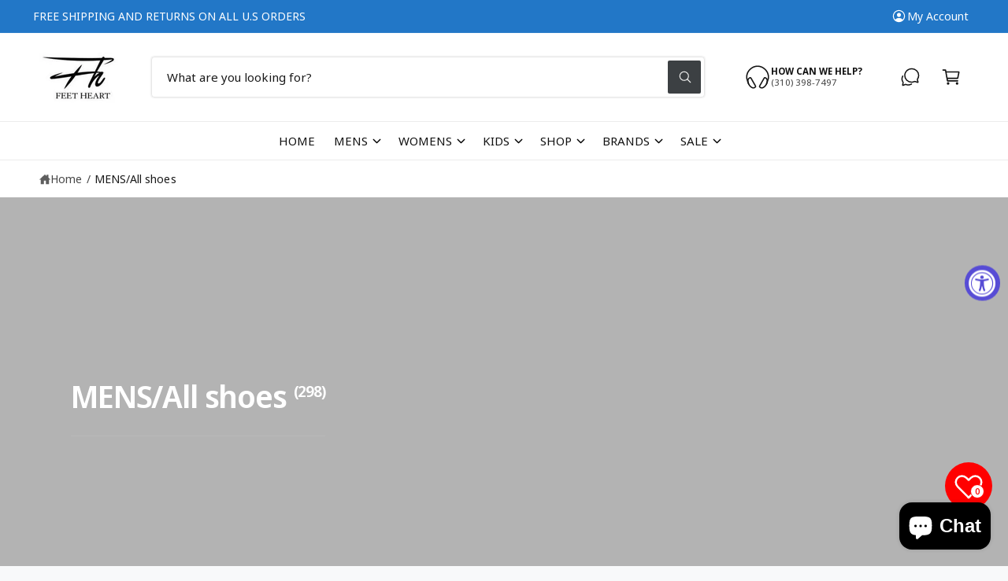

--- FILE ---
content_type: text/css
request_url: https://feetheart.com/cdn/shop/t/6/assets/custom.css?v=128164814461611959701749188268
body_size: 605
content:
footer footer-accordion p:first-child:before{content:url(/cdn/shop/files/icons8-location-24.png?v=1744871347)}footer footer-accordion p:nth-child(2):before{content:url(/cdn/shop/files/icons8-call-24.png?v=1744871331)}footer footer-accordion p:nth-child(3):before{content:url(/cdn/shop/files/icons8-mail-24.png?v=1744871307)}footer footer-accordion p{display:flex;gap:10px}div#CollapsibleAccordion-collapsible_image_and_text_AMCBwY{margin-top:8px}footer summary{margin-bottom:20px}.filter-content label:first-child{display:none}.nested-filters-wrapper span.toggle-label{font-size:15px}.nested-filters-wrapper label{font-size:13px;font-weight:600;text-transform:uppercase!important}.nested-filters-wrapper .filter-content{margin-top:20px}.nested-filters-wrapper button[type=submit]{border-radius:5px;padding-top:12px!important;padding-bottom:12px!important;font-weight:600}@media (max-width:1024px){.xb-wishlist__float-style-1[data-placement=bottom-right]{bottom:var(--y, 15%)!important}inbox-online-store-chat#ShopifyChat{bottom:70px!important}}@media (max-width:749px){inbox-online-store-chat#ShopifyChat{bottom:20px!important}}.product__inventory.product__inventory--pill.mb-05.t7.no-js-hidden{font-weight:700}.htc-open{padding:unset!important}label.htc-addToCompare{border:unset;justify-content:flex-start;padding-left:0!important}h1.b-main-title.h2.text-balance.m-0{text-wrap:wrap!important}@media screen and (min-width: 769px) and (max-width: 1200px){.htc-preview_product{width:40%!important}.htc-comparison-preview-button-cont.htc-open{width:30%!important}}.standard_page__title{width:100%!important;max-width:100%!important}label.htc-addToCompare{gap:20px!important}button.xb-wishlist-button__add-style-3,button.xb-wishlist-button__remove-style-3{padding-left:0!important;gap:10px!important}.htc-table-body li:before{display:none!important}span.htc-a-price-fraction{top:0!important}li.htc-table-image{height:auto!important}.htc-table-body{max-width:1200px!important;gap:40px!important}.htc-table-image img{height:auto!important}@media screen and (min-width: 990px) and (max-width: 1200px){.htc-table-body{padding:40px!important}}@media (max-width:800px){.htc-table-body{flex-direction:column!important}.htc-table-body ul{width:100%!important}}.scroll-to-top-button.bottom-right{left:10px!important}.product-form__input--pill input[type=radio].disabled+label{display:none!important}product-card.block.card-wrapper.product-card-wrapper.p-none{display:none}span.color-swatch{border:none!important}@media (max-width:767px){.product-grid span.color-swatch{width:35px!important;height:35px!important}.product.grid.grid--1-col.product--large.product--left.product--slider.product--thumbnail_slider.product--slider-desktop.product--three-grid.product--mobile-hide.grid--2-col-desktop{display:block!important}}#FacetsWrapperDesktop custom-accordion[id^="Details-filter.v.availability"]{display:none!important}section#shopify-section-template--18215568375974__featured_collection_GQEYiP .media>*:not(.zoom):not(.deferred-media__poster-button){height:200px}.tags-checkboxes .filter-group:first-of-type{display:none!important}.product-grid span.color-swatch{border:solid 1px gray!important;padding:5px}.product-grid .variant-swatches{margin-bottom:10px}.product-grid .color-swatch-wrapper{margin-bottom:5px}.tags-checkboxes{display:flex;flex-direction:column}.tags-checkboxes .filter-group{order:100}.tags-checkboxes .filter-group:nth-of-type(3){order:1}.tags-checkboxes .filter-group:nth-of-type(7){order:2}.tags-checkboxes .filter-group:nth-of-type(2){order:3}.tags-checkboxes .filter-group:nth-of-type(5){order:4}.tags-checkboxes .filter-group:nth-of-type(6){order:5}@media (max-width:1600px){.xb-wishlist__float-style-1[data-placement=bottom-right]{bottom:var(--y, 15%)!important}}@media (max-width:767px){.tags-checkboxes .filter-group:first-of-type{display:block!important}}.facets-vertical input[type=checkbox]{accent-color:black!important}span.toggle-label{color:#000!important}svg.icon.icon-caret{color:#000!important}button#ptplformshowright{display:none!important}scroll-to-top-button.scroll-to-top-button.button.button--primary.tap-target.bottom-right.reveal svg.icon.icon-caret{color:#fff!important}inbox-online-store-chat#ShopifyChat{z-index:99!important}.htc-table-image img{object-fit:contain!important}
/*# sourceMappingURL=/cdn/shop/t/6/assets/custom.css.map?v=128164814461611959701749188268 */


--- FILE ---
content_type: text/css
request_url: https://cdn.shopify.com/extensions/0199bdb0-feee-7626-a1d2-2e6fe2bcbfbe/help-to-choose-211/assets/style.css
body_size: 1621
content:
html,
body {
  width: 100%;
  scroll-behavior: smooth;
}

#main {
  min-height: 100vh;
  width: 100%;
}
#htc-compare h3 {
  font-size: var(--tblTitleFontSize);
  font-weight: var(--tblTitleFontWeight);
  color: var(--tblTitleColor);
  text-align: var(--tblTitleAlign);
}
.htc-mobile-table-title {
    font-size: var(--tblTitleFontSize);
  font-weight: var(--tblTitleFontWeight);
  color: var(--tblTitleColor);
  text-align: var(--tblTitleAlign);
}

.page-title.h0{
  font-size: var(--tblHeaderPageFontSize);
  font-weight: var(--tblHeaderPageFontWeight);
  color: var(--tblHeaderPageColor);
  text-align: var(--tblHeaderPageAlign);
}

.htc-body-side-padding {
  padding: 0 6vw;
}

.htc-versus {
  color: var(--primary-color);
}

.htc-sub-heading {
  font-size: var(--sub-heading-font-size);
  color: var(--heading-color);
  letter-spacing: var(--letter-spacing);
  background-color: cyan;
}

.htc-second-sub-heading {
  /* v8. */
  font-size: var(--second-heading-font-size);
  color: var(--heading-color);
  letter-spacing: var(--letter-spacing);
}

.htc-para {
  font-size: var(--para-font-size);
  color: var(--para-color);
  line-height: 1.8rem;
  letter-spacing: 0.01rem;
}

.htc-rating_cont {
  margin-bottom: 0.7rem;
  display: flex;
  align-items: center;
}

.htc-star_cont {
  margin-right: 0.5rem;
}

.htc-star_cont i {
  color: var(--rating-color);
  font-size: 0.9rem;
}

.htc-rating_cont span {
  font-size: 0.9rem;
}

.htc-Buy-btn {
  padding: 0.3rem 0.5rem;
  width: fit-content;
  background-color: black;
  color: white;
  text-decoration: none;
  text-align: center;
  cursor: pointer;
  border-radius: 0.3rem;
  border: none;
  font-size: 0.9rem;
}

.htc-scroll-Controller {
  scroll-margin-block-start: 6vw;
}

footer {
  height: 30vw;
  width: 100%;
  background-color: black;
  margin-top: 1.5vw;
}

/* ================ comparison preview =============== */
.htc-comparison-preview-header {
  display: flex;
  justify-content: space-between;
  align-items: center;
  padding: 1rem;
}
.htc-comparison-preview-header.htc-header-hidden {
  padding: 0rem;
}
.htc-comparison-preview-header.htc-header-hidden .htc-comparison-preview-title {
display: none;
}
.htc-comparison-preview-header.htc-header-hidden  a {
  display: none;
}

.htc-comparison-preview-header i {
  font-size: 1.5vw;
  color: white;
}

.htc-comparison-preview {
  width: 100%;
  position: fixed;
  bottom: 0%;
  background-color: rgb(44 48 52 / 94%);
}

.htc-comparison-list {
  display: flex;

  height: 0;
  align-items: center;
}

.htc-open {
  height: fit-content !important;
  padding: 0vw 0.5vw 0vw 6vw;
}
.htc-arrow-container {
  display: flex;
  align-items: center;
  justify-content: center;
  cursor: pointer;
  position: absolute;
  top: -20px;
  left: var(--overlayArrowPosition);
  width: 200px;
  border-radius: 10px 10px 0px 0px;
  transform: translate(-50%, 0);
}
.htc-arrow.htc-arrow-open {
  transform: rotate(-90deg) !important;
}

.htc-arrow {
  transform: rotate(90deg) !important;
  font-size: 2rem;
  cursor: pointer;
  display: flex;
  justify-content: center;
}

.htc-comparison-list #main-compare-list-cont {
  width: 90%;
  display: flex;
  height: 0;
  justify-content: flex-start;
  margin: 0;
  overflow-y: auto;
}

.htc-open #main-compare-list-cont {
  height: fit-content !important;
}

.htc-comparison-list ul {
  padding: 0rem !important;
}

.htc-preview_product {
  position: relative;
  width: 20%;
  margin: 1rem;
  border-radius: 5px;
  display: flex;
  align-items: center;
  gap: 0.5rem;
  height: fit-content;
}

.htc-comparison-preview-clear-list {
  position: absolute;
  top: 5%;
  right: 5%;
}

.htc-open .htc-comparison-preview-clear-list {
  border: none;
  background-color: #ffffff;
}

.htc-comparison-preview-clear-list svg path {
  color: black;
}

.htc-comparison-preview-name {
  width: 100%;
  margin: 0.2rem;
  color: white;
  font-size: 1.4rem;
  text-overflow: ellipsis;
    overflow: hidden;

}

.htc-preview_product .htc-comparison-preview-img {
  width: auto;
  height: 100px;
}

.htc-preview_product .htc-comparison-preview-img img {
  width: 100px;
  height: 100%;
  border-radius: 5px;
  object-fit: cover;
}

.htc-comparison-list .htc-comparison-preview-button-cont {
  display: none;
}

.htc-comparison-list .htc-comparison-preview-button-cont {
  display: none;
}

.htc-open .htc-comparison-preview-button-cont {
  display: grid;
  text-align: center;
}

.htc-overllayCmpBtn {
  padding: 0.5vw 2vw;
  background-color: var(--overlayCompareBtnBgColor);
  color: var(--overlayCompareBtnTxtColor);
  border: var(--overlayCompareBtnBorderShow);
  border-radius: var(--overlayCompareBtnBorderRadius);
  border-width: var(--overlayCompareBtnBorderThickness);
  border-color: var(--overlayCompareBtnBorderColor);
  margin-bottom: 2rem;
  text-decoration: none;
  width: auto;
}

.htc-htc_clearAll {
  padding: 0.5vw 2vw;
  background-color: var(--overlayClearAllBtnBgColor);
  color: var(--overlayClearAllBtnTxtColor);
  border: var(--overlayClearAllBtnBorderShow);
  border-radius: var(--overlayClearAllBtnBorderRadius);
  border-width: var(--overlayClearAllBtnBorderThickness);
  border-color: var(--overlayClearAllBtnBorderColor);
  cursor: pointer !important;
}

.htc-comparison-preview-title {
  width: 100%;
  color: var(--overlayTextColor);
  margin-left: 1rem;
}

.htc-comparison-preview-title span {
  margin-left: 1rem;
  color: var(--overlayTextColor);
}
.htc-arrowUP {
  transform: rotate(180deg);
}

.htc-compare-remove-button {
  background: rgb(0, 0, 0);
  border: none;
  border-radius: 100%;
  color: #fff;
  font-size: 12px;
  height: 26px;
  padding: 2px 2px 0;
  position: absolute;
  right: 0px;
  top: -10px;
  width: 26px;
  cursor: pointer;
}

.htc-table-heading ul {
  padding: 0 !important;
}
.htc-clear-all-mobile{
  display: none;
}
.htc-clear-all-desktop{
  display: block;
}

@media (max-width: 768px) {
  .htc-preview_product {
    width: 30% !important;
    flex-direction: column;
  }
  .htc-clear-all-desktop{
    display: none;
  }
  .htc-clear-all-mobile{
    display: block;
    text-align: center;
    min-width: 100px;
    padding-top: 0px;
    padding-bottom: 0px;
    margin-right: 1rem;
  }
  .htc-preview_product .htc-comparison-preview-img {
    width: 110px;
    display: flex;
    align-items: center;
    justify-content: center;
  }
  .htc-preview_product .htc-comparison-preview-img img{
    width: 77px;
    height: 77px;
  }
  .htc-preview_product{
    text-align: center;
  }

  #main-compare-list-cont {
    width: 100% !important;
    overflow-x: scroll;
  }

  .htc-comparison-preview-name {
    font-size: 1rem;
  }

  .htc-comparison-preview-button-cont {
    text-align: center;
    height: 0;
    padding-bottom: 1rem;
    display: none;
  }

  .htc-comparison-preview-button-cont.htc-open {
    display: inline-flex;
    align-items: center;
    justify-content: center;
    gap: 2rem;
    width: 100%;
    margin-bottom: 1rem;
    padding: 10px;
  }

  .htc-comparison-preview-header{
    padding-top: 16px;
  }
  .htc-arrow-container{
    width: 50px;
    top: -21px;
    height: 22px;
    border-top-right-radius: 10px;
    border-top-left-radius: 10px;
  }
  .htc-compare-remove-button{
    width: 22px;
    height: 22px;
    padding: 0px;
    display: flex;
    align-items: center;
    justify-content: center;
    right: 7px;
    top: 0px;
  }

  .htc-overllayCmpBtn {
    margin: 0;
    width: 100%;
    padding-top: 1.2vw;
    padding-bottom: 1.2vw;
  }
}

/* ================ comparison preview end =============== */
/* ================ Redesigning Comparison Table Start =============== */

.htc-product-compare_table_re {
  display: flex;
  position: relative;
  background-color: #fffcfc00;
}
.htc-table-body ul {
  margin: 0px;
}

.htc-table-body ul li:hover {
  background-color: var(--color-3);
  transition: background-color 0.3s ease;
}
.htc-table-body ul li {
  margin: 0px;
  transition: all 0.3s ease;
  border-bottom: none;
  border-right: var(--compareTblVBorderShow);
  border-color: var(--tblValueBorderColor);
  background-color: var(--tblValueBgColor);
  color: var(--tblValueTxtColor);
  display: flex;
  flex-direction: column;
  align-items:  var(--tblValuetxtAligne);
  text-align: var(--tblValuetxtAligne);
  justify-content: center;
}
.htc-table-body ul li:last-child {
  border-bottom: var(--compareTblHBorderShow);
  border-color: var(--tblValueBorderColor);
}
.htc-table-body ul li p {
  text-align: var(--tblValuetxtAligne);
}
.htc-header {
  background-color: var(--tblValueNameBgColor);
  color: var(--tblValueNameTxtColor);
  display: flex;
  align-items: center;
  justify-content: flex-start;
}
.htc-table-body .htc-header {
  background-color: var(--tblValueNameBgColor);
  color: var(--tblValueNameTxtColor);
  display: flex;
  align-items: center;
  justify-content: flex-start;
  height: 35px;
  border: none !important;
  overflow: hidden !important;
}
.htc-toggle-container {
  display: flex;
  align-items: center;
}
.htc-toggle-label {
  position: relative;
  display: inline-block;
  width: 50px;
  height: 25px;
}
.htc-toggle-label input {
  opacity: 0;
  width: 0;
  height: 0;
}
.htc-slider {
  position: absolute;
  cursor: pointer;
  top: 0;
  left: 0;
  right: 0;
  bottom: 0;
  background-color: #ccc;
  transition: 0.4s;
  border-radius: 25px;
  margin: 0px !important;
}
.htc-slider:before {
  position: absolute;
  content: "";
  height: 18px;
  width: 18px;
  left: 4px;
  bottom: 3px;
  background-color: white;
  transition: 0.4s;
  border-radius: 50%;
}
input:checked + .htc-slider {
  background-color: #4caf50;
}
input:checked + .htc-slider:before {
  transform: translateX(24px);
}

.htc-table-body ul:last-child li {
  border-right: none;
}
.htc-table-body ul:first-of-type li {
  border-left: none;
}
.htc-table-body ul li:hover {
  background-color: var(--tblValueHBgColor);
  color: var(--tblValueHTxtColor);
  border-color: var(--tblValueBorderColor) !important;
}
.htc-table-body .htc-header:hover {
  background-color: var(--tblValueNameBgColor);
  color: var(--tblValueNameTxtColor);
}

.htc-table-body ul:nth-child(odd) {
  background-color: var(--color-1);
}

.htc-table-body ul:nth-child(even) {
  background-color: #fff;
}
.htc-table-image {
  background: #ffffff00;
  overflow: hidden !important;
  display: flex;
  flex-direction: column;
  border-right: var(--compareTblVBorderShow) !important;

  border-bottom: none !important;
  border-top: none !important;
  border-left: none !important;
  border-color: var(--tblValueBorderColor) !important;
  padding: 20px 20px 10px !important;
}
.htc-header-info-container {
  position: sticky;
  z-index: 1;
  top: 0;
  background: #ffffff !important;
  overflow: hidden !important;
  display: flex;
  height: 72px;
  flex-direction: column;
  border-right: var(--compareTblVBorderShow);
  border-top: none !important;
  border-left: none !important;
  border-bottom: var(--compareTblHBorderShow) !important;
  border-color: var(--tblValueBorderColor) !important;
  padding: 10px 20px 20px !important;
  height: fit-content;
}

.htc-table-body ul:last-of-type li.htc-table-image,
.htc-table-body ul:last-of-type li.htc-header-info-container {
  border-right: none !important;
}

.highlights-li {
  border-bottom: var(--compareTblHBorderShow);
  border-color: var(--tblValueBorderColor);
}
.action-li {
  border-bottom: var(--compareTblHBorderShow);
  border-left: var(--compareTblVBorderShow);
  border-color: var(--tblValueBorderColor);
  font-weight: var(--tblHeaderFontWeight) !important;
  font-size: var(--tblHeaderFontSize) !important;
  align-items: var(--tblHeaderAlign) !important;
  justify-content: center !important;
  height: var(--tblHeaderHeight) !important;
}

.htc-diff {
  font-weight: var(--tblValueFontWeight) ;
  font-size: var(--tblValueFontSize) !important;
}
.htc-table-locations_re {
  padding: 5px !important;
  text-align: center;
}

.htc-check-price_re {
  padding: 5px 20px;
  text-transform: uppercase;
  display: inline-block;
  font-size: 1rem;
  font-weight: 501;
  text-align: center;
  vertical-align: middle;
  border-radius: 10px;
  border: 1px solid transparent;
  color: white !important;
  background-color: #090909c7;
  text-decoration: none;
  cursor: pointer;
  transition: background-color 0.3s ease, transform 0.3s ease;
}

.htc-check-price_re:hover {
  background-color: rgba(255, 255, 255, 0.214);
  border: 1px solid black;
  color: black !important;
  transform: translateY(-2px);
}

.htc-check-price_re:active {
  transform: translateY(0);
  background-color: #bababa;
}

.htc-check-price_re:focus {
  outline: none;
  box-shadow: 0 0 0 0.2rem rgba(151, 93, 93, 0.5);
}
#MainContent{
  background-color: var(--backgroundTableContainer) !important;
}
/* ================ Redesigning Comparison Table End =============== */


--- FILE ---
content_type: text/css
request_url: https://cdn.shopify.com/extensions/0199bdb0-feee-7626-a1d2-2e6fe2bcbfbe/help-to-choose-211/assets/compare-page.css
body_size: 1068
content:
.htc-page-container {
    padding: 1vw 7vw;
    width: 100%;
    min-height: 100%;
    background-color: rgb(255, 255, 255);
}

.htc-page-container header {
    border-top: 0.5px solid #000;
    border-bottom: 0.5px solid #000;
    width: 100%;
    background-color: red;
}

.htc-page-container header nav {
    display: flex;
    padding: 2vw 0vw;
    align-items: center;
    justify-content: space-between;
    width: 100%;
    background-color: rgb(255, 255, 255);
}

.htc-page-container header nav .htc-link-box {
    width: 30%;
    display: flex;
    justify-content: space-between;
    align-items: center;
}

.htc-page-container header nav .htc-link-box a {
    text-decoration: none;
    color: #000;
}

.htc-page-container header nav .htc-link-box h1 {
    font-size: 1.7vw;
    font-weight: 400;
}

.htc-page-container header nav .htc-icon-box i {
    font-size: 1.5vw;
    margin: 0rem 1.2rem;
}

.htc-product-container {
    width: 100%;
}

.htc-product-container h1 {
    font-size: 2.5vw;
    font-weight: 400;
    margin: 2.5rem 0rem 1.5rem 0rem;
}

.htc-product-container span {
    font-size: 1.8vw;
    color: #05A100;
    margin: 1rem;
}

.htc-product-container h2 {
    margin: 0.5rem 1rem;
}

.htc-product-card-pcont {
    display: flex;
    padding: 0.2vw;
    margin-bottom: 3rem;
}

.htc-product-card-pcont .htc-product-card {
    position: relative;
    width: 30%;
    margin: 0rem 0.5rem;
    padding: .7vw;
    border-radius: 10px;
    border: 1px solid #000;
}

.htc-product-card-pcont .htc-product-card .htc-cross-icon {
    position: absolute;
    top: 2%;
    right: 5%;
    font-size: 1.6vw;
}

.htc-rating-star {
    display: flex;
    align-items: center;
    gap: 0.5rem;
    margin: .5rem !important;
    color: #000;
}
.htc-show-diff{
    margin: 0px !important;
}
.htc-highlight-diff {
    margin: 0px !important;
}

.htc-rating-star b {
    font-size: 1.3vw;
    margin: .5rem;
}

.htc-rating-star i {
    color: #FFA318;
}

.htc-product-card-pcont .htc-product-card h3 {
    text-align: center;
    font-weight: 600;
    letter-spacing: 0.02rem;
}

.htc-product-card-pcont .htc-product-card .htc-p-img-cont {
    width: 100%;
    padding: 1vw;
}

.htc-product-card .htc-p-img-cont img {
    width: 100%;
    height: 100%;
    -o-object-fit: contain;
    object-fit: contain;
}

.htc-product-card-pcont .htc-product-card .htc-specs-box {
    padding: 1vw 0vw;
}

.htc-product-card-pcont .htc-product-card .htc-specs-box p {
    margin: 0.5rem;
    font-size: 0.8vw;
    display: inline-block;
    width: 100%;
}

.htc-product-card-pcont .htc-product-card .htc-btn-div {
    display: grid;
    place-items: center;
    padding: 1vw;
    position: absolute;
    bottom: 0;
}

.htc-product-card-pcont .htc-product-card .htc-btn-div a {
    text-decoration: none;
    border-radius: 10px;
    padding: .5vw 3vw;
    background-color: #1E6985;
    color: #ffffff;

}

/*//TODO*/
/* CSS styles for the table */
table {
    width: 100%;
    border-collapse: collapse;
}


.htc-group-heading {
    background-color: #d5f4ff;
    margin: 3rem 0rem;
    /* font-weight: bold; */
}

.htc-feature-col {
    font-weight: 600;
}

.htc-product-list-cont {
    height: 9vw;
    width: 100%;
    padding: .3vw;
    text-align: center;
    /* background-color: red; */
}

.htc-product-list-cont .htc-table-prod-img {
    width: 100%;
    height: 60%;
    /* background-color: white; */
}

.htc-product-list-cont .htc-table-prod-img img {
    width: 100%;
    height: 100%;
    object-fit: contain;
}


/* Responsive styles for tablet screens */
@media (max-width: 950px) {

    .htc-page-container header nav .htc-link-box h1 {
        font-size: 3vw;
    }

    .htc-page-container header nav .htc-link-box a {
        margin-left: 3rem;
    }

    .htc-page-container {
        padding: 2vw;
    }

    .htc-product-container h1 {
        font-size: 4vw;
        margin: 1rem 0rem;
    }

    .htc-product-card-pcont .htc-product-card .htc-specs-box p {
        font-size: 1.5vw;
    }


    .htc-table-container {
        overflow-x: scroll;
        white-space: nowrap;
    }

    .htc-product-list-cont {
        height: 15vw;
    }

    .htc-rating-star b {
        font-size: 2vw;
    }

    .htc-product-card-pcont .htc-product-card .htc-btn-div a {
        border-radius: 5px;
    }

}

/* Responsive styles for mobile screens */
@media (max-width: 600px) {
    .htc-product-card-pcont {
        overflow-x: scroll;
        white-space: nowrap;
    }

    ::-webkit-scrollbar {
        display: none;
    }

    .htc-page-container {
        padding: 1vw;
    }

    .htc-product-container h1 {
        font-size: 6vw;
        margin: 1rem 0rem;
    }


    .htc-page-container header nav .htc-link-box a {
        display: none;
    }

    .htc-page-container header nav .htc-link-box h1 {
        font-size: 5vw;
        font-weight: 600;
    }

    .htc-page-container header nav .htc-icon-box i {
        font-size: 5vw;
    }


    .htc-product-card-pcont .htc-product-card {
        width: 70%;
        padding: 1.5vw;
    }

    .htc-product-card-pcont .htc-product-card h3 {
        font-size: 5.2vw;
    }

    .htc-product-card-pcont .htc-product-card .htc-specs-box p {
        font-size: 3vw;
        display: block;
    }

    .htc-rating-star b {
        font-size: 3vw;
        margin: 0rem .3rem;
    }

    .htc-rating-star i {
        font-size: 3vw;
    }


    .htc-product-container h2 {
        font-size: 4vw;
        margin: .5rem;
    }

    .htc-product-container span {
        font-size: 5vw;
        margin: 0rem .5rem;
    }

    .htc-product-card-pcont .htc-product-card .htc-btn-div a {
        font-size: 2.5vw;
        border-radius: 3px;
        padding: 1.5vw 4vw;
        font-size: 4vw;
    }

    .htc-specification-section h2 {
        font-size: 1vw;
    }

    /*TODO*/
    th,
    td {
        font-size: 3.2vw;
        padding: 2vw;
    }


    .htc-product-card-pcont .htc-product-card .htc-cross-icon {
        font-size: 6vw;
    }

    .htc-product-list-cont {
        height: initial;
    }

    .htc-product-list-cont .htc-table-prod-img img {
        width: 60%;
    }
}


.htc-zui-table {
    border-collapse: separate;
    border-spacing: 0;
    margin-bottom: 0;
}


.htc-zui-table thead th {
    padding: 15px 20px;
    text-align: center;
    vertical-align: top;
    min-width: 180px;
}

.htc-zui-table tbody td {
    color: #333;
    font-size: 16px;
    padding: 15px 20px;
    white-space: normal;
    vertical-align: top;
    overflow-wrap: break-word;

}

.htc-zui-wrapper {
    max-width: 1200px;
    position: relative;
}

.htc-zui-scroller {
    overflow-x: scroll;
    overflow-y: visible;
    padding-bottom: 5px;
    width: 100%;
}

.htc-zui-table .htc-zui-sticky-col {
    left: 0;
    position: sticky;
    top: auto;
    font-weight: 700;
    min-width: 200px;
    background-color: #FFFFFF;
    box-shadow: inset -15px 0 10px -7px rgba(0, 0, 0, 0.15);
}

.htc-zui-sticky-col.htc-zui-stripe-row {
    background-color: #F3F3F3;
}

.htc-product-img {
    height: auto;
    width: 150px;
}

.htc-product-link {
    color: #0371BD ;
    text-decoration: none;
}

th:not(:first-child),
td:not(:first-child) {
    border-left: 1px solid lightgrey;
}


.htc-fa-check-circle {
    color: #028845;
}

.htc-fa-plus-circle {
    color: #2275D3;
}

.htc-fa-times-circle {
    color: gray;
}

.htc-scroll-button {
    width: 50px;
    height: 50px;
    border-radius: 50%;
    border: none;
    background-color: #fdb813;
}

#prev-button,
#next-button {
    box-shadow: 0 3px 6px rgba(0, 0, 0, 0.16), 0 3px 6px rgba(0, 0, 0, 0.23);
    position: absolute;
    top: 50%;
}

#prev-button {
    left: 230px;
    display: none;
}

#next-button {
    right: -25px;
}

.htc-fa-chevron-left,
.htc-fa-chevron-right {
    font-size: 22px;
    padding-right: 0;
}


.htc-average-rating {
    position: relative;
    appearance: none;
    color: transparent;
    width: 100%;
    display: inline-block;
    vertical-align: baseline;
    font-size: 2rem;
}

.htc-average-rating::before {
    content: '★★★★★';
    top: 0;
    color: rgba(0, 0, 0, 0.2);
    background: linear-gradient(90deg, gold var(--percent), rgba(0, 0, 0, 0.2) var(--percent));
    -webkit-background-clip: text;
    -webkit-text-fill-color: transparent;
}


/* Phone */
@media screen and (max-width: 768px) and (min-width: 320px) {
    .htc-zui-table .htc-zui-sticky-col {
        min-width: 125px;
    }

    .htc-zui-table thead th {
        min-width: 190px;
    }

    .htc-zui-table tbody td {
        font-size: 15px;
    }

    .htc-product-img {
        width: 100px;
        height: auto;
    }

}

@media screen and (max-width: 1280px) and (min-width: 768px) {
    .htc-zui-table .htc-zui-sticky-col {
        min-width: 175px;
    }

    .htc-zui-table thead th {
        min-width: 180px;
    }
}

@media screen and (max-width: 1280px) {
    .htc-instruction {
        display: block;
    }
}


.htc-show {
    display: block;
}

.htc-show.htc-hide {
    display: none;
}

--- FILE ---
content_type: text/css
request_url: https://cdn.shopify.com/extensions/0199bdb0-feee-7626-a1d2-2e6fe2bcbfbe/help-to-choose-211/assets/btn.css
body_size: 322
content:
.htc-styled {
  align-self: auto;
  background-color: var(--compareButtonBgColor);
  border: none;
  border-radius: var(--compareButtonBorderRadius);
  color: var(--compareButtonColor);
  font-size: 14px;
  margin-left: 0.5em;
  width: auto;
  height: 90%;
  font-weight: 700;
  margin: 0;
  padding: 8px 22px;
  cursor: pointer;
}
.htc-a-price {
  color: var(--priceColor);
}
.htc-discount-percent {
  color: var(--discountColor);
}
.htc-cmp-tbl-btn {
  padding: 12px;
  min-width: 50%;
  background-color: var(--compareTableBtnBgColor);
  border: var(--compareTableBtnBorder);
  border-radius: var(--compareTableButtonBorderRadius);
  border-width: var(--compareTableButtonBorderWidth);
  border-color: var(--compareTableBtnBorderColor);
  color: var(--compareTableBtnTxtColor);
  cursor: pointer;
}
.htc-styled:hover {
  background: linear-gradient(134deg, #3c59fc, #7600e0);
}

.htc-styled:active {
  box-shadow: inset -2px -2px 3px rgba(255, 255, 255, 0.6),
    inset 2px 2px 3px rgba(0, 0, 0, 0.6);
}

.htc-addToCompare {
  word-break: break-word;
  z-index: 1;
  position: relative;
  margin-bottom: 12px;
  cursor: pointer;
  -webkit-user-select: none;
  -moz-user-select: none;
  -ms-user-select: none;
  user-select: none;
  background-color: var(--compareBtnBgColor);
  color: var(--compareBtnTxtColor);
  border: var(--compareBtnBorder);
  border-width: var(--compareButtonBorderWidth);
  border-color: var(--compareBtnBorderColor);
  border-radius: var(--compareButtonBorderRadius);
  padding: var(--compareButtonPaddingY) var(--compareButtonPaddingX) !important;
  font-weight: 500;
  top: 10px;
  display: flex;
  align-items: center;
  justify-content: var(--compareButtonAlign);
  gap: 0.5rem;
}
.htc-addToCompare:hover {
  background: var(--compareBtnBgHoverColor);
  color: var(--compareBtnTxtHoverColor);
}
.htc-addToCompare input {
  position: absolute;
  opacity: 0;
  cursor: pointer;
  height: 0;
  width: 0;
}

.htc-checkmark {
  outline: 1px solid rgb(186, 191, 195);
  top: 50%;
  height: 20px;
  width: 20px;
  background-color: #eee;
  display: flex;
  align-items: center;
  justify-content: center;
}

/* On mouse-over, add a grey background color */
.htc-addToCompare:hover input ~ .htc-checkmark {
  background-color: #ccc;
}

/* When the checkbox is checked, add a blue background */
.htc-addToCompare input:checked ~ .htc-checkmark {
  background-color: var(--compareBtnCheckedBgColor);
}

/* Create the checkmark/indicator (hidden when not checked) */
.htc-checkmark:after {
  content: "";
  display: none;
}

/* Show the checkmark when checked */
.htc-addToCompare input:checked ~ .htc-checkmark:after {
  display: block;
}

/* Style the checkmark/indicator */
.htc-addToCompare .htc-checkmark:after {
  left: 9px;
  top: 5px;
  width: 5px;
  height: 10px;
  border: solid var(--compareBtnTickColor);
  border-width: 0 3px 3px 0;
  -webkit-transform: rotate(45deg);
  -ms-transform: rotate(45deg);
  transform: rotate(45deg);
}
@media screen and (max-width: 768px) {
  .htc-checkmark {
    height: 15px;
    width: 15px;
  }
}


--- FILE ---
content_type: text/css
request_url: https://cdn.shopify.com/extensions/0199bdb0-feee-7626-a1d2-2e6fe2bcbfbe/help-to-choose-211/assets/loader.css
body_size: -528
content:
.htc-loader {
    width: 48px;
    height: 48px;
    border: 5px dotted #000;
    border-radius: 50%;
    display: inline-block;
    position: relative;
    box-sizing: border-box;
    animation: rotation 2s linear infinite;
}

@keyframes rotation {
    0% {
        transform: rotate(0deg);
    }
    100% {
        transform: rotate(360deg);
    }
}

--- FILE ---
content_type: text/css
request_url: https://feetheart.com/cdn/shop/t/6/assets/component-pagination.css?v=136619004911090427751744788135
body_size: -262
content:
.pagination-wrapper{margin-top:4rem}@media screen and (min-width: 990px){.pagination-wrapper{margin-top:5rem}}.pagination__list{align-items:stretch}.pagination__item{position:relative;display:flex;align-items:center;padding:.6em 1.2em;white-space:nowrap;transition:color .2s;border:var(--pagination-border-width, .01rem) solid rgba(var(--color-foreground),.1);background-color:rgb(var(--color-background));color:rgba(var(--color-foreground),.7);overflow:hidden}.pagination__item:before{content:"";position:absolute;top:0;right:0;bottom:0;left:0;background-color:rgba(var(--color-foreground),.03);opacity:0;transition:opacity .2s}.pagination__item--current{color:rgb(var(--color-foreground))}.pagination__list li:first-child .pagination__item{border-top-left-radius:var(--controls-corner-radius);border-bottom-left-radius:var(--controls-corner-radius)}.pagination__list li:last-child .pagination__item{border-top-right-radius:var(--controls-corner-radius);border-bottom-right-radius:var(--controls-corner-radius)}.pagination__list li:not(:first-child) .pagination__item{border-left:0}a[href].pagination__item:hover:before{opacity:1}a[href].pagination__item:hover{color:rgba(var(--color-foreground),1)}.pagination__item-arrow{padding-left:1em;padding-right:1em}.pagination__item-arrow svg{width:1.1em}.pagination__item--next svg{transform:rotate(270deg)}.pagination__item--prev svg{transform:rotate(90deg)}
/*# sourceMappingURL=/cdn/shop/t/6/assets/component-pagination.css.map?v=136619004911090427751744788135 */


--- FILE ---
content_type: text/javascript
request_url: https://cdn.shopify.com/extensions/0199bdb0-feee-7626-a1d2-2e6fe2bcbfbe/help-to-choose-211/assets/mobile.js
body_size: 7663
content:
(function () {
    if (window.__h2c_layout_mobile_js__) return;
window.isMobileDevice=function () {
  let isMobile = false;
  isMobile = /Mobi|Android/i.test(navigator.userAgent);
  if (!isMobile) {
    isMobile = window.innerWidth <= 800 && window.innerHeight <= 600;
  }
  return isMobile;
}

window.htcFormatMoney = function (amount, decimalCount = 0, decimal = ".", thousands = ",") {
  try {
    decimalCount = Math.abs(decimalCount);
    decimalCount = isNaN(decimalCount) ? 2 : decimalCount;
    const negativeSign = amount < 0 ? "-" : "";
    let i = parseInt(
      (amount = Math.abs(Number(amount) || 0).toFixed(decimalCount))
    ).toString();
    let j = i.length > 3 ? i.length % 3 : 0;
    return (
      negativeSign +
      (j ? i.substr(0, j) + thousands : "") +
      i.substr(j).replace(/(\d{3})(?=\d)/g, "$1" + thousands) +
      (decimalCount
        ? decimal +
          Math.abs(amount - i)
            .toFixed(decimalCount)
            .slice(2)
        : "")
    );
  } catch (e) {
    console.error(e);
  }
}
const mobile_style = `<style>.htc-slider-btn {
        position: absolute;
        top: 40px;
        width: 45px;
        height: 45px;
        display: flex;
        justify-content: center;
        align-items: center;
        background: #fff;
        box-shadow: 0 5px 30px rgba(0, 0, 0, 0.1);
        border: 1px solid var(--tblValueBorderColor);
        outline: none;
        cursor: pointer;
        border-radius: 50%;
        transition: 0.3s ease;
      }
        .htc-mobile-fileds-container {
    display: flex;
    align-items: center;
    background-color: var(--tblValueBgColor);

}

      .htc-slider-btn:hover {
        transform: scale(0.85);
      }

      .htc-slider-btn.htc-next {
        right: -10px;
        top:31%;
        z-index: 10;
      }

      .htc-slider-btn.htc-prev {
        left: -10px;
        top:31%;
        z-index: 10;
      } .htc-container>.htc-feature ul.htc-data li,.htc-container>.htc-feature>.htc-feat-cont{border-right:1px solid #bdbdab;border-bottom:1px solid #bdbdab} .htc-mm-list a,.htc-mm-list a:hover{text-decoration:none}img{vertical-align:middle}.htc-mm-list>li>a{text-overflow:ellipsis;white-space:nowrap;overflow:hidden}.htc-mm-list,.htc-mm-list>li,.htc-mm-list>li>a{margin:0;display:block}.htc-mm-list,.htc-mm-list>li{list-style:none;padding:0}.htc-mm-list{font:inherit;font-size:14px}.htc-mm-list>li{position:relative}.htc-mm-list>li:not(.htc-mm-subtitle):not(.htc-mm-label):not(.htc-mm-noresults)::after{content:'';display:block;width:100%;position:absolute;bottom:0;left:0}.htc-mm-list>li:not(.htc-mm-subtitle):not(.htc-mm-label):not(.htc-mm-noresults):after{width:auto;margin-left:20px;position:relative;left:auto}@-webkit-keyframes spin{from{-webkit-transform:rotate(0)}to{-webkit-transform:rotate(360deg)}}@-moz-keyframes spin{from{-moz-transform:rotate(0)}to{-moz-transform:rotate(360deg)}}@-ms-keyframes spin{from{-ms-transform:rotate(0)}to{-ms-transform:rotate(360deg)}}@-o-keyframes spin{from{-o-transform:rotate(0)}to{-o-transform:rotate(360deg)}}@keyframes spin{from{transform:rotate(0)}to{transform:rotate(360deg)}}::-moz-selection{text-shadow:none}::selection{background:#b3d4fc;text-shadow:none}.htc-mm-list>li>a{text-decoration:none}#page{margin:0;padding:0;float:left;width:100%}.htc-mm-list{display:block;list-style:none;margin:0;padding:0;background:#f0f0e7}.htc-mm-list>li>a>span.htc-text{display:table-cell;vertical-align:middle}.htc-mm-list>li{border-bottom:1px solid #e8e8df;border-top:1px solid #e8e8df;clear:left}.htc-mm-list>li>a{color:#252525;font-size:14px;padding:7px 10px;font-weight:400}.htc-mm-list>li>a>span.htc-text{padding:0 0 0 10px;font:400 .938em/18px "Open Sans";color:#252525}.htc-mm-list{padding:5px 0}@-webkit-keyframes swing{100%,20%,40%,60%,80%{-webkit-transform-origin:top center}20%{-webkit-transform:rotate(15deg)}40%{-webkit-transform:rotate(-10deg)}60%{-webkit-transform:rotate(5deg)}80%{-webkit-transform:rotate(-5deg)}100%{-webkit-transform:rotate(0)}}@-moz-keyframes swing{20%{-moz-transform:rotate(15deg)}40%{-moz-transform:rotate(-10deg)}60%{-moz-transform:rotate(5deg)}80%{-moz-transform:rotate(-5deg)}100%{-moz-transform:rotate(0)}}@-o-keyframes swing{20%{-o-transform:rotate(15deg)}40%{-o-transform:rotate(-10deg)}60%{-o-transform:rotate(5deg)}80%{-o-transform:rotate(-5deg)}100%{-o-transform:rotate(0)}}@keyframes swing{20%{transform:rotate(15deg)}40%{transform:rotate(-10deg)}60%{transform:rotate(5deg)}80%{transform:rotate(-5deg)}100%{transform:rotate(0)}}.htc-device,.htc-device img{width:100%;padding:0;margin:10px 0 0;position:relative}.htc-container{background:transparent;}.htc-container h3{font:400 .938em/20px "Open Sans";color:#252525;margin:0 0 8px;padding:0}.htc-cont-404{margin:0 auto;padding:10px 15px;background:#fff;border-bottom:1px solid #bdbdab;box-shadow:1px 0 0 0 #bdbdab}.htc-cont-404 .htc-page-404{font:400 .813em/18px "Open Sans";color:#252525;margin:0;padding:0;text-align:center}.htc-cont-404 .htc-page-404 span{font:700 .813em/18px "Open Sans";color:#252525}.htc-border-bottom0{border-bottom:0 none;padding:10px 0 0}.htc-container h1{font:600 .938em/19px "Open Sans";color:#252525;margin:8 0 5px;padding:0;clear:left}.htc-container h1 span{color:#676767}.htc-container h2{font:400 .938em/20px "Open Sans";color:#252525;padding:0;clear:left}.htc-container h4{clear:left;color:#252525;font:600 .938em/19px "Open Sans";margin:8px 0 5px;padding:0}.htc-container h5{font:400 .938em/20px "Open Sans";color:#252525;margin:0 0 11px;padding:0}@-webkit-keyframes toRightFromLeft{49%{-webkit-transform:translate(100%)}50%{opacity:0;-webkit-transform:translate(-100%)}51%{opacity:1}}@-moz-keyframes toRightFromLeft{49%{-moz-transform:translate(100%)}50%{opacity:0;-moz-transform:translate(-100%)}51%{opacity:1}}@keyframes toRightFromLeft{49%{transform:translate(100%)}50%{opacity:0;transform:translate(-100%)}51%{opacity:1}}@-webkit-keyframes swing{20%{-webkit-transform:rotate3d(0,0,1,15deg);transform:rotate3d(0,0,1,15deg)}40%{-webkit-transform:rotate3d(0,0,1,-10deg);transform:rotate3d(0,0,1,-10deg)}60%{-webkit-transform:rotate3d(0,0,1,5deg);transform:rotate3d(0,0,1,5deg)}80%{-webkit-transform:rotate3d(0,0,1,-5deg);transform:rotate3d(0,0,1,-5deg)}100%{-webkit-transform:rotate3d(0,0,1,0deg);transform:rotate3d(0,0,1,0deg)}}@keyframes swing{20%{-webkit-transform:rotate3d(0,0,1,15deg);transform:rotate3d(0,0,1,15deg)}40%{-webkit-transform:rotate3d(0,0,1,-10deg);transform:rotate3d(0,0,1,-10deg)}60%{-webkit-transform:rotate3d(0,0,1,5deg);transform:rotate3d(0,0,1,5deg)}80%{-webkit-transform:rotate3d(0,0,1,-5deg);transform:rotate3d(0,0,1,-5deg)}100%{-webkit-transform:rotate3d(0,0,1,0deg);transform:rotate3d(0,0,1,0deg)}}.htc-container>.htc-feature{float:left;margin:0;padding:0;width:100%}.htc-container>.htc-feature>.htc-left{width:50%;margin:0;padding:0;float:left}.htc-container>.htc-feature>.htc-left p{width:100%;margin:0;padding:0;float:left;color:#252525;font:400 .938em/30px "Open Sans"}.htc-container>.htc-feature>.htc-right{width:50%;margin:0;padding:0;float:right;text-align:right}.htc-container>.htc-feature>.htc-right .htc-view{width:100%;margin:0 12px 0 0;padding:0;color:#0d75d6;font:400 .688em/30px "Open Sans";position:relative;text-align:right;text-decoration:none;text-transform:uppercase}.htc-container>.htc-feature>.htc-feat-cont{width:100%;margin:0;padding:0;float:left;background:#fff;border-right:1px solid #bdbdab;border-bottom:1px solid #bdbdab}.htc-container>.htc-feature>.htc-feat-cont>.htc-all-feat,.htc-container>.htc-feature>.htc-feat-cont>.htc-comp-feat{background:#fff6d6;display:block;width:100%;border-top:1px solid #bdbdab;text-decoration:none;clear:left}.htc-container>.htc-feature>.htc-feat-cont ul{margin:0 0 0 12px;padding:16px 12px 8px 16px;float:left}.htc-container>.htc-feature>.htc-feat-cont ul li{margin:0;padding:0;font:400 .813em/18px "Open Sans";color:#d5cece;width:100%;list-style-type:disc}.htc-container>.htc-feature>.htc-feat-cont ul li p{margin:0;padding:0;font:400 .913em/22px "Open Sans";color:#252525;width:100%}.htc-container>.htc-feature>.htc-feat-cont>.htc-all-feat{margin:0;padding:8px 12px;font:700 .688em/18px "Open Sans";color:#252525;text-align:left;position:relative;box-sizing:border-box}.htc-container>.htc-feature>.htc-feat-cont>.htc-comp-feat{margin:0;padding:9px 0 6px;font:700 .888em/22px "Open Sans";color:#252525;text-align:center}.htc-container>.htc-feature>.htc-feat-cont>.htc-cont{margin:0;padding:15px}.htc-container>.htc-feature>.htc-feat-cont>.htc-cont ul{margin:0 0 5px;padding:0;width:100%}.htc-container>.htc-feature>.htc-feat-cont>.htc-cont ul li{margin:0;padding:0;float:left;list-style:none;width:50%}.htc-container>.htc-feature>.htc-feat-cont>.htc-cont ul li span{margin:0;padding:0;font:400 .813em/18px "Open Sans";color:#767676;float:left}.htc-container>.htc-feature>.htc-feat-cont>.htc-cont ul li:last-child span{margin:0;padding:0;font:400 .813em/18px "Open Sans";color:#767676;float:right}.htc-container>.htc-feature>.htc-feat-cont>.htc-cont h3{margin:0;padding:0;font:700 .813em/18px "Open Sans";color:#252525}.htc-container>.htc-feature>.htc-feat-cont>.htc-cont p{margin:0;padding:0;font:400 .813em/18px "Open Sans";color:#252525;clear:left}.htc-container>.htc-feature ul.htc-data li{border-bottom:1px solid #bdbdab}.htc-container>.htc-feature ul.htc-data{margin:0 0 14px;padding:0;background:#fff;float:left;width:100%}.htc-container>.htc-feature ul.htc-data li{margin:0;padding:0;list-style:none;width:49.6%;float:left;border-right:1px solid #bdbdab;min-height:20px}.htc-container>.htc-feature ul.htc-data li:nth-child(5n){margin:0;padding:0}.htc-product-title h1,.htc-product-title p{text-align:center;color:#252525;clear:left}.htc-product-title{margin:0 auto;padding:14px 10px;position:relative}.htc-product-title .htc-img{width:100%;text-align:center;cursor:pointer;position:relative;padding:0;float:left;overflow:hidden}.htc-product-title .htc-img img{height:auto;width:auto;max-width:100%;max-height:100%}.htc-product-title h1{font:400 .938em/20px "Open Sans";margin:0 0 10px;padding:5px 0 0}.htc-product-title p{width:100%;margin:12px 0 0;padding:0;font:400 .938em/32px "Open Sans";float:left}.htc-comparson>.htc-comp-prodct>.htc-left .htc-price,.htc-comparson>.htc-comp-prodct>.htc-left p{text-align:center}.htc-comparson{width:93.6%;margin:0;padding:0 10px;background:#fff;float:left}.htc-container{width:93.6%}.htc-comparson>.htc-comp-prodct{margin:0;padding:0;float:left;width:100%}.htc-comparson>.htc-comp-prodct>.htc-left{margin:0;padding:10px 0;width:50%;float:left}
      .htc-comparson>.htc-comp-prodct>.htc-left img{width:100%;margin:0;padding:0;height:180px;object-fit: cover;}.htc-comparson>.htc-comp-prodct>.htc-left p{margin:0;padding:0;color:#252525;clear:left}.htc-comparson>.htc-comp-prodct>.htc-left .htc-price{margin:4px 0;padding:0;color:#aa0a00}.htc-comparson>.htc-comp-prodct>.htc-left .htc-price a{margin:4px 0;padding:0;font:400 .913em/18px "Open Sans";color:#aa0a00;text-align:center;text-decoration:none}.htc-comparson>.htc-comp-prodct>.htc-left ul{margin:0;padding:0;float:left}.htc-comparson>.htc-comp-prodct>.htc-left ul li{margin:0;padding:0;float:left;width:100%;list-style:none}.htc-comparson>.htc-comp-prodct>.htc-midle-bar{margin:0 6px 0 -6px;padding:0;width:10%;float:left;position:relative}.htc-comparson>.htc-comp-prodct>.htc-midle-bar .htc-vertcle-line{margin:0 auto;padding:0;width:1px;background:#bdbdab;display:block;height:200px}.htc-comparson>.htc-comp-prodct>.htc-midle-bar .htc-vstext{margin:0;padding:0;width:29px;background:#bdbdab;display:block;height:29px;position:absolute;left:7%;top:42%;border-radius:30px;text-align:center;font:600 .75em/31px "Open Sans";color:#fff}.htc-comparson>.htc-comp-prodct>.htc-right .htc-price,.htc-comparson>.htc-comp-prodct>.htc-right p{text-align:center}.htc-comparson>.htc-comp-prodct>.htc-right{margin:0;padding:10px 0;width:50%;float:left}.htc-comparson>.htc-comp-prodct>.htc-right p{margin:0;padding:0;color:#252525}.htc-comparson>.htc-comp-prodct>.htc-right .htc-price{margin:4px 0;padding:0;color:#aa0a00}.htc-comparson>.htc-comp-prodct>.htc-right .htc-price a{margin:4px 0;padding:0;font:400 .913em/18px "Open Sans";color:#aa0a00;text-align:center;text-decoration:none}.htc-comparson>.htc-comp-prodct>.htc-right img{width:100%;margin:0;padding:0;height:180px;object-fit: cover;}.htc-comparson>.htc-comp-prodct>.htc-right ul{margin:0;padding:0;float:left;width:100%}.htc-comparson>.htc-comp-prodct>.htc-right ul li{margin:0;padding:0;float:left;width:100%;list-style:none}.htc-container>.htc-feat-cont{width:100%;margin-bottom:12px;padding:0}.htc-container>.htc-feat-cont ul.htc-comparsn{padding:0 1px;margin:0;width:100%;background:#fff}.htc-container>.htc-feat-cont ul.htc-comparsn li{margin:0;list-style:none;}.htc-container>.htc-feat-cont ul.htc-comparsn li>.htc-prdct-detal{width:100%;margin:0;padding:0}.htc-container>.htc-feat-cont ul.htc-comparsn li>.htc-prdct-detal>.htc-mobile-fileds-container>.htc-one{width:50%;margin:0;display:inline-block;padding:10px;color:var(--tblValueTxtColor);text-align: var(--tblValuetxtAligne); font-weight: var(--tblValueFontWeight) ;font-size: var(--tblValueFontSize) !important;}.htc-container>.htc-feat-cont ul.htc-comparsn li:last-of-type>.htc-prdct-detal>.htc-mobile-fileds-container>.htc-one , .htc-container>.htc-feat-cont ul.htc-comparsn li:last-of-type>.htc-prdct-detal>.htc-mobile-fileds-container>.htc-three{ border-bottom: var(--compareTblHBorderShow);border-color: var(--tblValueBorderColor);}.htc-container>.htc-feat-cont ul.htc-comparsn li>.htc-prdct-detal>.htc-mobile-fileds-container>.htc-one span{margin:0 auto;padding:0;text-align:center}.htc-container>.htc-feat-cont ul.htc-comparsn li>.htc-prdct-detal>.htc-two{width:100%;display:flex;align-items:center;margin:0;justify-content:var(--tblHeaderAlign);vertical-align:top;font-weight:var(--tblHeaderFontWeight);font-size:var(--tblHeaderFontSize);height: var(--tblHeaderHeight);padding-left:10px;background-color: var(--tblValueNameBgColor);color: var(--tblValueNameTxtColor);}.htc-container>.htc-feat-cont ul.htc-comparsn li>.htc-prdct-detal>.htc-two span{text-align:center;font:600 .813em/18px "Open Sans";color:#252525;margin:0 auto;padding:0}.htc-container>.htc-feat-cont ul.htc-comparsn li>.htc-prdct-detal>.htc-mobile-fileds-container>.htc-three{width:50%;display:inline-block;margin:0;padding:10px;text-align: var(--tblValuetxtAligne);color: var(--tblValueTxtColor);  border-left: var(--compareTblVBorderShow);border-color: var(--tblValueBorderColor);font-weight: var(--tblValueFontWeight) ;font-size: var(--tblValueFontSize) !important;}.htc-container>.htc-feat-cont ul.htc-comparsn li>.htc-prdct-detal>.htc-mobile-fileds-container>.htc-three span{text-align:center;margin:0 auto;padding:0}.htc-comp-title,.htc-comp-title p{margin:0;text-align:center}.htc-comp-title,.htc-comp-title p{color:#252525}.htc-comp-title{width:100%;padding:8px 0;background:#fff;border-bottom:1px solid #bdbdab;font:400 .938em/18px "Open Sans"}.htc-comp-title p,.htc-comp-title p span{font:400 .813em/18px "Open Sans"}.htc-comp-title p{padding:7px 15px}.htc-comp-title p span{color:#ff5a06}@-webkit-keyframes shake{from,to{-webkit-transform:translate3d(0,0,0);transform:translate3d(0,0,0)}10%,30%,50%,70%,90%{-webkit-transform:translate3d(-10px,0,0);transform:translate3d(-10px,0,0)}20%,40%,60%,80%{-webkit-transform:translate3d(10px,0,0);transform:translate3d(10px,0,0)}}@keyframes shake{from,to{-webkit-transform:translate3d(0,0,0);transform:translate3d(0,0,0)}10%,30%,50%,70%,90%{-webkit-transform:translate3d(-10px,0,0);transform:translate3d(-10px,0,0)}20%,40%,60%,80%{-webkit-transform:translate3d(10px,0,0);transform:translate3d(10px,0,0)}}.htc-container h6{color:#252525;font:600 .938em/20px "Open Sans";margin:0 0 9px;padding:0}.htc-no_margin{margin:0!important}@-webkit-keyframes ripple{100%{opacity:0;-webkit-transform:scale(2.5)}}@-moz-keyframes ripple{100%{opacity:0;-moz-transform:scale(2.5)}}@-o-keyframes ripple{100%{opacity:0;-o-transform:scale(2.5)}}@keyframes ripple{100%{opacity:0;transform:scale(2.5)}}@-webkit-keyframes bounce{0%{bottom:10px;-webkit-transform:rotate(0);transform:rotate(0)}25%,75%{bottom:20px}40%,80.01%{-webkit-transform:rotate(0);transform:rotate(0)}50%{bottom:10px}55%{-webkit-transform:rotate(-45deg);transform:rotate(-45deg)}80%{-webkit-transform:rotate(720deg);transform:rotate(720deg)}}@keyframes bounce{0%{bottom:10px;-webkit-transform:rotate(0);transform:rotate(0)}25%,75%{bottom:20px}40%,80.01%{-webkit-transform:rotate(0);transform:rotate(0)}50%{bottom:10px}55%{-webkit-transform:rotate(-45deg);transform:rotate(-45deg)}80%{-webkit-transform:rotate(720deg);transform:rotate(720deg)}}@media only screen and (min-width:360px){.htc-comparson>.htc-comp-prodct>.htc-midle-bar .htc-vertcle-line{height:210px}.htc-comparson{width:100%}.htc-container{width:100%}.htc-container>.htc-feature ul.htc-data li{width:49.7%}}@media only screen and (min-width:480px){.htc-comparson>.htc-comp-prodct>.htc-midle-bar .htc-vstext{left:17%}.htc-comparson>.htc-comp-prodct>.htc-midle-bar .htc-vertcle-line{height:261px}.htc-comparson{width:95.75%}.htc-container{width:95.75%}.htc-container>.htc-feature ul.htc-data li{width:49.75%}}@media only screen and (min-width:504px){.htc-comparson>.htc-comp-prodct>.htc-midle-bar .htc-vstext{left:21%}.htc-comparson>.htc-comp-prodct>.htc-midle-bar .htc-vertcle-line{height:230px}}@media only screen and (min-width:640px){.htc-comparson>.htc-comp-prodct>.htc-midle-bar .htc-vstext{left:26%}.htc-comparson>.htc-comp-prodct>.htc-midle-bar .htc-vertcle-line{height:330px}.htc-comparson{width:97%}.htc-container{width:97%}.htc-container>.htc-feature ul.htc-data li{width:49.8%}}@media only screen and (min-width:768px){.htc-comparson>.htc-comp-prodct>.htc-left ul{width:100%}.htc-comparson>.htc-comp-prodct>.htc-midle-bar .htc-vstext{left:29%}.htc-comparson>.htc-comp-prodct>.htc-midle-bar .htc-vertcle-line{height:310px}.htc-comparson{width:97.3%}.htc-container{width:97.3%}.htc-container>.htc-feature ul.htc-data li{width:49.85%}@-moz-document url-prefix(){.htc-header a.htc-logo{top:1%}}}@media only screen and (min-width:1024px){.htc-comparson{width:98%}.htc-container{width:98%}.htc-comparson>.htc-comp-prodct>.htc-midle-bar .htc-vstext{left:35%}.htc-comparson>.htc-comp-prodct>.htc-midle-bar .htc-vertcle-line{height:387px}.htc-container>.htc-feature ul.htc-data li{width:49.9%}@-moz-document url-prefix(){.htc-header a.htc-logo{top:1%}}}@media print{blockquote,img,tr{page-break-inside:avoid}*,:after,:before{background:0 0!important;color:#000!important;box-shadow:none!important;text-shadow:none!important}a,a:visited{text-decoration:underline}a[href]:after{content:" (" attr(href) ")"}a[href^="#"]:after,a[href^="javascript:"]:after{content:""}blockquote{border:1px solid #999}img{max-width:100%!important}h2,h3,p{orphans:3;widows:3}h2,h3{page-break-after:avoid}}img{border:0}td{padding:0}html{-ms-text-size-adjust:100%;-webkit-text-size-adjust:100%}body{margin:0}
      article,aside,section{display:block}[hidden]{display:none}a{background-color:#fff0}a:active,a:hover{outline:0}strong{font-weight:700}h1{font-size:2em;margin:.67em 0}code{font-family:monospace,monospace;font-size:1em}table{border-collapse:collapse;border-spacing:0}@-webkit-keyframes swiper-preloader-spin{0%{-webkit-transform:rotate(0)}8.33333333%{-webkit-transform:rotate(30deg)}16.66666667%{-webkit-transform:rotate(60deg)}25%{-webkit-transform:rotate(90deg)}33.33333333%{-webkit-transform:rotate(120deg)}41.66666667%{-webkit-transform:rotate(150deg)}50%{-webkit-transform:rotate(180deg)}58.33333333%{-webkit-transform:rotate(210deg)}66.66666667%{-webkit-transform:rotate(240deg)}75%{-webkit-transform:rotate(270deg)}83.33333333%{-webkit-transform:rotate(300deg)}91.66666667%{-webkit-transform:rotate(330deg)}100%{-webkit-transform:rotate(360deg)}}@keyframes swiper-preloader-spin{0%{transform:rotate(0)}8.33333333%{transform:rotate(30deg)}16.66666667%{transform:rotate(60deg)}25%{transform:rotate(90deg)}33.33333333%{transform:rotate(120deg)}41.66666667%{transform:rotate(150deg)}50%{transform:rotate(180deg)}58.33333333%{transform:rotate(210deg)}66.66666667%{transform:rotate(240deg)}75%{transform:rotate(270deg)}83.33333333%{transform:rotate(300deg)}91.66666667%{transform:rotate(330deg)}100%{transform:rotate(360deg)}}.htc-container .htc-font13{font-size:13px;line-height:17px;padding:0;margin:0}body{-webkit-overflow-scrolling:touch}@-webkit-keyframes shine{100%{left:125%}}@keyframes shine{100%{left:125%}}.htc-price{color:#aa0a00!important;font-weight:600!important;font-size:16px!important;padding-bottom:10px!important}@-webkit-keyframes pulses{from{-webkit-transform:scale3d(1,1,1);transform:scale3d(1,1,1)}50%{-webkit-transform:scale3d(1.5,1.5,1.5);transform:scale3d(1.5,1.5,1.5);opacity:.3}to{-webkit-transform:scale3d(1,1,1);transform:scale3d(1,1,1)}}@keyframes pulse{from{-webkit-transform:scale3d(1,1,1);transform:scale3d(1,1,1)}50%{-webkit-transform:scale3d(1.5,1.5,1.5);transform:scale3d(1.5,1.5,1.5);opacity:.3}to{-webkit-transform:scale3d(1,1,1);transform:scale3d(1,1,1)}}@-webkit-keyframes fa-spin{0%{-webkit-transform:rotate(0);transform:rotate(0)}100%{-webkit-transform:rotate(360deg);transform:rotate(360deg)}}@keyframes fa-spin{0%{-webkit-transform:rotate(0);transform:rotate(0)}100%{-webkit-transform:rotate(360deg);transform:rotate(360deg)}}.htc-page-title{padding:12px 16px}.htc-page-title{margin:0;border-top:0 none;width:100%;box-sizing:border-box}.htc-page-title h1{margin:0;padding:0;font-style:normal;font-variant:normal;font-weight:800;font-stretch:normal;font-size:15px;line-height:18px;color:#252525}
      .discount-container {
      display: flex !important;
      justify-content: var(--tblValuetxtAligne);
      align-items: center;
      flex-direction: column;

      }
      .page-title.h0 {
        font-size:2rem;
      }
        .htc-a-price {
    color: var(--priceColor);
}
    .htc-a-price-whole{
    font-size: 20px;
    }
   
    .htc-strikethrough {
    text-decoration: line-through;
}
      </style>`;
let product_infos = [];

window.htc_nextPrd=async function (length) {
  let startIndex = Number(htc_getCookie("startIndex"));
  if (startIndex + 2 < length) {

    htcSetCookie("startIndex", Number(startIndex + 1));
    const myDiv = document.getElementById("htc-compare-table");
    myDiv.innerHTML = await generate_mobile_ui_table(
      product_infos,
      JSON.parse(htc_app_settings.fieldSet),
      Number(htc_getCookie("startIndex"))
    );
    if(startIndex+2 === length -1) {
    document.getElementById("next-prd").style.display = "none";
    }
  }

}

window.htc_prePrd=async function () {
  let startIndex = Number(htc_getCookie("startIndex"));
  if (startIndex > 0) {
    htcSetCookie("startIndex", Number(startIndex - 1));
    const myDiv = document.getElementById("htc-compare-table");
    myDiv.innerHTML = await generate_mobile_ui_table(
      product_infos,
      JSON.parse(htc_app_settings.fieldSet),
      Number(htc_getCookie("startIndex"))
    );
    if(startIndex === 1 ) {
      document.getElementById("prev-prd").style.display = "none";
    }
  }
}

window.generate_mobile_ui_table = async function (products_info, fields, startIndex) {

  const h2cCompareListVarCookie = htc_getCookie('h2cCompareListVariant');
  let h2cCompareListVars = [];
  if (h2cCompareListVarCookie) {
    h2cCompareListVars = h2cCompareListVarCookie.split(",");
  }

  for (let product of products_info) {
    if (product.variants) {
      for (let variant of product.variants) {
        if (h2cCompareListVars.length > 0) {
          for (let var_gid of h2cCompareListVars) {
            if (var_gid.includes(variant.id)) {
              product.varId=variant.id;
              product.title = variant.name;
              if (variant.featured_image && variant.featured_image.src) {
                product.featured_image = variant.featured_image.src;
              }
              product.price = variant.price;
            }
          }
        }
      }
    }
  }
  startIndex = Number(startIndex);
  product_infos = products_info;
  const style = ``;
  const pageWidth = document.getElementsByClassName("page-width--narrow");
  if (pageWidth.length > 0) {
  pageWidth[0].style.maxWidth = "100%";
  pageWidth[0].style.width = "100%";
  }
  let html =
    mobile_style + style + `<div> <h3 class="htc-mobile-table-title">${htc_app_settings?.tblTitle}</h3> </div> <div id="htc-compare-table" class="htc-mm-page">`;
  let showOnlyDifferencesLabel = `Show Only Differences`;
  if (htc_app_settings.language.showOnlyDifferences) {
    showOnlyDifferencesLabel = htc_app_settings.language.showOnlyDifferences;
  }
  let highlightDifferencesLabel = `Highlight Differences`;
  if (htc_app_settings.language.highlightDifferences) {
    highlightDifferencesLabel = htc_app_settings.language.highlightDifferences;
  }
  html += `<section class="htc-comparson" style="position:sticky; top:0; z-index: 100; padding:0">`;
  if (products_info.length > 2) {
    html +=
      `
     <!-- *** next *** -->
          <button class="htc-slider-btn htc-next" id="next-prd" onclick="htc_nextPrd(` +
      products_info.length +
      `)">
            <svg
              xmlns="http://www.w3.org/2000/svg"
              width="20"
              height="20"
              viewBox="0 0 24 24"
              fill="none"
              stroke="#252525"
              stroke-width="2.5"
              stroke-linecap="round"
              stroke-linejoin="round"
            >
              <path d="M5 12h13M12 5l7 7-7 7" />
            </svg>
          </button>
          <!-- *** prev *** -->
          <button class="htc-slider-btn htc-prev" id="prev-prd" onclick="htc_prePrd()">
            <svg
              xmlns="http://www.w3.org/2000/svg"
              width="20"
              height="20"
              viewBox="0 0 24 24"
              fill="none"
              stroke="#252525"
              stroke-width="2.5"
              stroke-linecap="round"
              stroke-linejoin="round"
            >
              <path d="M19 12H6M12 5l-7 7 7 7" />
            </svg>
          </button> `;
  }
  html += `<aside class="htc-comp-prodct" style="display:flex;border-bottom: var(--compareTblHBorderShow);border-color: var(--tblValueBorderColor);">
                <article class="htc-left" style="flex:1; ">
                    <ul style="display:flex;flex-direction:column;justify-content:space-between;height:100%;" >
                        <li class="htc-table-image" style="border-right: none !important;" >
                          
                            <img src="${products_info[startIndex].featured_image}"  >
                        </li>
                    `;
  if (htc_app_settings.comparison_field_title) {
    html += `<li class="htc-header-info-container" style="border-right:none !important; border-bottom:none !important; padding:0 !important" ><div class="htc-header-info" style="display:flex;flex-direction:column;align-items:center;gap:1rem;"  >   <a href="/products/${products_info[startIndex].handle}"><p style="font-size:18px;line-height: 2.25rem;" >${products_info[startIndex].title}</p></a>  `;
  }
  if (htc_app_settings.comparison_field_htc_viewProducts) {
    html += `
    <button class="htc-cmp-tbl-btn"  target="_blank" href="/products/${
      products_info[startIndex].handle
    }">${
      htc_app_settings.language.ViewProduct
        ? htc_app_settings.language.ViewProduct
        : "View Product"
    }</button>
        `;
  }
  html += `</div></li>
    </ul>
                </article>
            
                <article class="htc-right" style="flex:1;border-left: var(--compareTblVBorderShow);border-color: var(--tblValueBorderColor);" >
                    <ul style="display:flex;flex-direction:column;justify-content:space-between;height:100%" >
                        <li class="htc-table-image" style="border-right: none !important;">
                            
                            <img src="${
                              products_info[startIndex + 1].featured_image
                            }" >
                            
                        </li>
                   `;
  if (htc_app_settings.comparison_field_title) {
    html += `<li class="htc-header-info-container" style="border-right:none !important; border-bottom:none !important; padding:0px !important;" ><div class="htc-header-info" style="display:flex;flex-direction:column;align-items:center ;gap:1rem"  > <a href="/products/${
      products_info[startIndex + 1].handle
    }l"><p style="font-size:18px;line-height: 2.25rem;" >${
      products_info[startIndex + 1].title
    }</p></a>`;
  }
  if (htc_app_settings.comparison_field_htc_viewProducts) {
    html += `<button class="htc-cmp-tbl-btn" style="text-decoration:none;" target="_blank" href="/products/${
      products_info[startIndex + 1].handle
    }">${
      htc_app_settings.language.ViewProduct
        ? htc_app_settings.language.ViewProduct
        : "View Product"
    }</button>`;
  }
  html += `</div></li>
     </ul>
    </article>
            </aside>
          </section>
          
    <section class="htc-container">
        
          `;
  if(htc_app_settings.just_show_differences || htc_app_settings.highlight_differences){
    html+= `<div style="display: flex;flex-direction:column; align-items: start; padding: 0 10px;width: 100%;background-color: white;">`;
  if (htc_app_settings.just_show_differences) {
    html += `<div class="htc-rating-star" onclick="htcShowDif(this)">
        <label class="htc-toggle-label" >
            <input id="show-diff" type="checkbox"  >  
            <span class="htc-slider"></span>
        </label>
          
          <label for="show-diff" class="htc-show-diff" >
              ${showOnlyDifferencesLabel}
          </label>
        </div>`;
  }
  if (htc_app_settings.highlight_differences) {
    html += `
        <div class="htc-rating-star" onclick="htcShowHighlight(this)">
        <label class="htc-toggle-label" >
            <input id="HighlightDiff" type="checkbox"  >  
            <span class="htc-slider"></span>
        </label>
         <label for="HighlightDiff" class="htc-highlight-diff" >
             ${highlightDifferencesLabel}
          </label>
        </div>`;
  }
  html += `</div>`;
}
  html += `

                <div class="htc-feat-cont">
                    <ul class="htc-comparsn">`;

  let static_static_fields = [

{id: 'price', label: 'Price', helpText: 'Product Selling Price', checked: true, section: 'Comparison Fields'},
{id: 'sku', label: 'SKU', helpText: 'Variants SKU', checked: false, section: 'Comparison Fields'},
{id: 'barcode', label: 'Barcode', helpText: 'Variants Barcode', checked: false, section: 'Comparison Fields'},
{id: 'type', label: 'Type', helpText: 'Product Type', checked: true, section: 'Comparison Fields'},
{id: 'tags', label: 'Tags', helpText: 'Product Tags', checked: false, section: 'Comparison Fields'},
{id: 'vendor', label: 'Vendor', helpText: 'Product Vendor', checked: true, section: 'Comparison Fields'},
{id: 'available', label: 'Available', helpText: 'Product Instock or Not', checked: true, section: 'Comparison Fields'},
{id: 'des', label: 'Description', helpText: 'Product Description', checked: true, section: 'Comparison Fields'},
{id: 'htc_viewProduct', label: 'View Products', helpText: 'View Product Button', checked: true, section: 'Comparison Fields'},
  ];
  if (htc_app_settings.comparison_fields_order && htc_app_settings.comparison_fields_order.length > 0) {
    try {
      static_static_fields = JSON.parse(htc_app_settings.comparison_fields_order);
    } catch (e) {
      console.error("Invalid JSON in comparison_fields_order:", e);
    }
  } else {
    console.warn("comparison_fields_order is missing or empty");
  }
  for (product of products_info) {
    product.barcode =
      product.variants[0].barcode == null ? "" : product.variants[0].barcode;
    product.sku =
      product.variants[0].sku == null ? "" : product.variants[0].sku;
    product.tags =
      product.tags == null ? "" : product.tags.toString().replace(/,/g, ", ");
  }
  products_infos = products_info;
  htc_app_settings.comparison_field_sku = htc_app_settings.comparison_field_SKU;
  for (let i = 0; i < static_static_fields.length; i++) {

    if (
      !isFieldValueEmptyForAllProducts(products_info, static_static_fields[i].id)
    ) {
      if (static_static_fields[i].id === "price"&& htc_app_settings.comparison_field_price ) {
        const centsFirst = Number(products_info[startIndex].price) % 100;
        const compare_at_price_cents_first = products_info[startIndex]
          .compare_at_price
          ? Number(products_info[startIndex].compare_at_price) % 100
          : Number(products_info[startIndex].price) % 100;
        const percentFirst = products_info[startIndex].compare_at_price
          ? (100 *
              (Number(products_info[startIndex].compare_at_price) -
                Number(products_info[startIndex].price))) /
            Number(products_info[startIndex].compare_at_price)
          : 0;
        const centsSecond = Number(products_info[startIndex + 1].price) % 100;
        const compare_at_price_cents_second = products_info[startIndex + 1]
          .compare_at_price
          ? Number(products_info[startIndex + 1].compare_at_price) % 100
          : Number(products_info[startIndex + 1].price) % 100 ;
        const percentSecond = products_info[startIndex + 1].compare_at_price
          ? (100 *
              (Number(products_info[startIndex + 1].compare_at_price) -
                Number(products_info[startIndex + 1].price))) /
            Number(products_info[startIndex + 1].compare_at_price)
          : 0;
        html += ` <li class="${
          isFieldValuesEqual(products_info, 'price')
            ? "htc-same"
            : "htc-diff"
        } ">
                <div class="htc-prdct-detal">
                
                                     <aside class="htc-two">
                                            <p style="margin:0;" >${
                                              static_static_fields[i].id ===
                                                "price" && "Price"
                                            }
                                        </p>
                                        </aside>
                                        <div class="htc-mobile-fileds-container ${
          isFieldValuesEqual(products_info, 'price')
            ? "htc-same"
            : "htc-diff"
        } " >
                
                   `;
        if (Number(percentFirst) > 0) {
          html += `<aside class="htc-one discount-container">
                  <span class="htc-a-price" data-a-size="l" data-a-color="base" style="margin:0" >
        <span aria-hidden="true">
            <span class="htc-a-price-symbol"  >${htcCurrencySymbol()}</span>
            <span class="htc-a-price-whole">${htcFormatMoney(
              Math.floor(products_info[startIndex].price / 100)
            )}
            </span>
            <span class="htc-a-price-fraction">${
              centsFirst > 0 ? `.${centsFirst}` : ""
            }</span>
        </span>
    </span>
    </span>
    <div style="display:flex;align-items: center;gap:0.25rem">
          <span class="htc-a-price" data-a-size="l" data-a-color="base" style="display: flex;flex-direction: column;margin:0;">
        <span aria-hidden="true" style="margin:0;" >
            <span class="htc-a-price-symbol htc-strikethrough"  >${htcCurrencySymbol()}</span>
            <span class="htc-a-price-whole htc-strikethrough"  >${htcFormatMoney(
              Math.floor(products_info[startIndex].compare_at_price / 100)
            )}
            </span>
            <span class="htc-a-price-fraction htc-strikethrough"  >${
              compare_at_price_cents_first > 0
                ? `.${compare_at_price_cents_first}`
                : ""
            }</span>
                  <span class="htc-discount-percent" style="padding: 5px;margin:0;">${parseFloat(
      percentFirst.toFixed(2)
    )}%</span>
            </div>
      
        </span>

    `;
        } else {
          html += ` <aside class="htc-one "> <p style="margin:0;" >
            <span class="htc-a-price-symbol " style="font-size:14px;font-weight:100;" >${htcCurrencySymbol()}</span>
            <span class="htc-a-price-whole " style="font-size:14px;font-weight:100; " >${htcFormatMoney(
              Math.floor(products_info[startIndex].price / 100)
            )}
            </span>
            <span class="htc-a-price-fraction " style="font-size:10px;font-weight:100; " >${
              compare_at_price_cents_first > 0
                ? `.${compare_at_price_cents_first}`
                : ""
            }</span>
       
                            
                        </p>`;
        }
        html += `</aside><aside class="htc-three">`;
        if (percentSecond > 0) {
          html += `<aside class="htc-three discount-container">
             <span class="htc-a-price" data-a-size="l" data-a-color="base">
        <span aria-hidden="true" style="margin:0" >
            <span class="htc-a-price-symbol"  >${htcCurrencySymbol()}</span>
            <span class="htc-a-price-whole"  >${htcFormatMoney(
              Math.floor(products_info[startIndex + 1].price / 100)
            )}
            </span>
            <span class="htc-a-price-fraction">${
              centsSecond > 0 ? `.${centsSecond}` : ""
            }</span>
        </span>
    </span>
    <div style="display:flex;align-items: center;gap:0.25rem">
          <span class="htc-a-price" data-a-size="l" data-a-color="base" style="display: flex;flex-direction: column;margin:0;">
        <span aria-hidden="true" style="margin:0;" >
            <span class="htc-a-price-symbol htc-strikethrough"  >${htcCurrencySymbol()}</span>
            <span class="htc-a-price-whole htc-strikethrough"  >${htcFormatMoney(
              Math.floor(products_info[startIndex + 1].compare_at_price / 100)
            )}
            </span>
            <span class="htc-a-price-fraction htc-strikethrough  " >${
              compare_at_price_cents_second > 0
                ? `.${compare_at_price_cents_second}`
                : ""
            }</span>
        </span></span>
     <span class="htc-discount-percent" style="padding: 5px;margin:0;">${parseFloat(
      percentSecond.toFixed(2)
    )}%</span>
    </div>
    </span>
    `;
        } else {
          html += ` <aside class="htc-three "> <p style="margin:0;" > <span aria-hidden="true">
            <span class="htc-a-price-symbol" style="font-size:14px;font-weight:100;" >${htcCurrencySymbol()}</span>
            <span class="htc-a-price-whole" style="font-size:14px;font-weight:100; " >${htcFormatMoney(
              Math.floor(products_info[startIndex + 1].price / 100)
            )}
            </span>
            <span class="htc-a-price-fraction" style="font-size:10px;font-weight:100; " >${
              compare_at_price_cents_second > 0
                ? `.${compare_at_price_cents_second}`
                : ""
            }</span>
        </p>`;
        }
        html += `</aside> 
                </div>  
                </div>
            </li>`;
      }
      if(static_static_fields[i].id ==='sku' && htc_app_settings.comparison_field_SKU){
           html += ` <li class="${
          isFieldValuesEqual(products_info, 'sku')
            ? "htc-same"
            : "htc-diff"
        } ">
                                    <div class="htc-prdct-detal">
                                        <aside class="htc-two">
                                            <p style="margin:0;">${
                                              static_static_fields[i].label
                                                .charAt(0)
                                                .toLocaleUpperCase() +
                                              static_static_fields[i].label.slice(1)
                                            }
                                        </p></aside>
                                        <div class="htc-mobile-fileds-container ${
          isFieldValuesEqual(products_info, 'sku')
            ? "htc-same"
            : "htc-diff"
        } " >
                                            <aside class="htc-one">
                                            <p style="margin:0;" >${eval(
                                              "products_info[startIndex]." +
                                                static_static_fields[i].id
                                            )}</p>
                                        </aside>
                                    
                                        <aside class="htc-three">
                                            <p style="margin:0;" >${eval(
                                              "products_info[startIndex+1]." +
                                                static_static_fields[i].id
                                            )}</p>
                                        </aside>
                                        </div>
                                    </div>
                                </li>`;
      }
      if(static_static_fields[i].id ==='barcode' && htc_app_settings.comparison_field_barcode){
        html += ` <li class="${
          isFieldValuesEqual(products_info, 'barcode')
            ? "htc-same"
            : "htc-diff"
        } ">
                                    <div class="htc-prdct-detal">
                                        <aside class="htc-two">
                                            <p style="margin:0;">${
                                              static_static_fields[i].label
                                                .charAt(0)
                                                .toLocaleUpperCase() +
                                              static_static_fields[i].label.slice(1)
                                            }
                                        </p></aside>
                                        <div class="htc-mobile-fileds-container ${
          isFieldValuesEqual(products_info, 'barcode')
            ? "htc-same"
            : "htc-diff"
        }" >
                                            <aside class="htc-one">
                                            <p style="margin:0;" >${eval(
                                              "products_info[startIndex]." +
                                                static_static_fields[i].id
                                            )}</p>
                                        </aside>
                                    
                                        <aside class="htc-three">
                                            <p style="margin:0;" >${eval(
                                              "products_info[startIndex+1]." +
                                                static_static_fields[i].id
                                            )}</p>
                                        </aside>
                                        </div>
                                    </div>
                                </li>`;
      }
      if(static_static_fields[i].id === 'type' && htc_app_settings.comparison_field_type){
        html += ` <li class="${
          isFieldValuesEqual(products_info, 'type')
            ? "htc-same"
            : "htc-diff"
        } ">
                                    <div class="htc-prdct-detal">
                                        <aside class="htc-two">
                                            <p style="margin:0;">${
                                              static_static_fields[i].label
                                                .charAt(0)
                                                .toLocaleUpperCase() +
                                              static_static_fields[i].label.slice(1)
                                            }
                                        </p></aside>
                                        <div class="htc-mobile-fileds-container ${
          isFieldValuesEqual(products_info, 'type')
            ? "htc-same"
            : "htc-diff"
        }" >
                                            <aside class="htc-one">
                                            <p style="margin:0;" >${eval(
                                              "products_info[startIndex]." +
                                                static_static_fields[i].id
                                            )}</p>
                                        </aside>
                                    
                                        <aside class="htc-three">
                                            <p style="margin:0;" >${eval(
                                              "products_info[startIndex+1]." +
                                                static_static_fields[i].id
                                            )}</p>
                                        </aside>
                                        </div>
                                    </div>
                                </li>`;
      }
      if(static_static_fields[i].id ==='tags' && htc_app_settings.comparison_field_tags){
        html += ` <li class="${
          isFieldValuesEqual(products_info, 'tags')
            ? "htc-same"
            : "htc-diff"
        } ">
                                    <div class="htc-prdct-detal">
                                        <aside class="htc-two">
                                            <p style="margin:0;">${
                                              static_static_fields[i].label
                                                .charAt(0)
                                                .toLocaleUpperCase() +
                                              static_static_fields[i].label.slice(1)
                                            }
                                        </p></aside>
                                        <div class="htc-mobile-fileds-container ${
          isFieldValuesEqual(products_info, 'tags')
            ? "htc-same"
            : "htc-diff"
        }" >
                                            <aside class="htc-one">
                                            <p style="margin:0;" >${eval(
                                              "products_info[startIndex]." +
                                                static_static_fields[i].id
                                            )}</p>
                                        </aside>
                                    
                                        <aside class="htc-three">
                                            <p style="margin:0;" >${eval(
                                              "products_info[startIndex+1]." +
                                                static_static_fields[i].id
                                            )}</p>
                                        </aside>
                                        </div>
                                    </div>
                                </li>`;
      }
      if(static_static_fields[i].id ==='vendor' && htc_app_settings.comparison_field_vendor){
        html += ` <li class="${
          isFieldValuesEqual(products_info, 'vendor')
            ? "htc-same"
            : "htc-diff"
        } ">
                                    <div class="htc-prdct-detal">
                                        <aside class="htc-two">
                                            <p style="margin:0;">${
                                              static_static_fields[i].label
                                                .charAt(0)
                                                .toLocaleUpperCase() +
                                              static_static_fields[i].label.slice(1)
                                            }
                                        </p></aside>
                                        <div class="htc-mobile-fileds-container ${
          isFieldValuesEqual(products_info, 'vendor')
            ? "htc-same"
            : "htc-diff"
        }" >
                                            <aside class="htc-one">
                                            <p style="margin:0;" >${eval(
                                              "products_info[startIndex]." +
                                                static_static_fields[i].id
                                            )}</p>
                                        </aside>
                                    
                                        <aside class="htc-three">
                                            <p style="margin:0;" >${eval(
                                              "products_info[startIndex+1]." +
                                                static_static_fields[i].id
                                            )}</p>
                                        </aside>
                                        </div>
                                    </div>
                                </li>`;
      }
      if(static_static_fields[i].id ==='available' && htc_app_settings.comparison_field_available){
        html += ` <li class="${
          isFieldValuesEqual(products_info, 'available')
            ? "htc-same"
            : "htc-diff"
        } ">
                                    <div class="htc-prdct-detal">
                                        <aside class="htc-two">
                                            <p style="margin:0;">${
                                              static_static_fields[i].label
                                                .charAt(0)
                                                .toLocaleUpperCase() +
                                              static_static_fields[i].label.slice(1)
                                            }
                                        </p></aside>
                                        <div class="htc-mobile-fileds-container ${
          isFieldValuesEqual(products_info, 'available')
            ? "htc-same"
            : "htc-diff"
        }" >
                                            <aside class="htc-one">
                                            ${
                                              htc_app_settings.showTickCross ?

                             `
                ${product_infos[startIndex].available ? "<svg width=\"24\" height=\"24\" style=\"display:inline-block\" xmlns=\"http://www.w3.org/2000/svg\" viewBox=\"0 0 122.88 102.97\"><defs><style>.htc-tick-color{fill:" + htc_app_settings.tickColor + ";}</style></defs><title>small-check-mark</title><path class=\"htc-tick-color\" d=\"M4.82,69.68c-14.89-16,8-39.87,24.52-24.76,5.83,5.32,12.22,11,18.11,16.27L92.81,5.46c15.79-16.33,40.72,7.65,25.13,24.07l-57,68A17.49,17.49,0,0,1,48.26,103a16.94,16.94,0,0,1-11.58-4.39c-9.74-9.1-21.74-20.32-31.86-28.9Z\"/></svg>" : "<svg width=\"24\" height=\"24\" style=\"display:inline-block\"  xmlns=\"http://www.w3.org/2000/svg\" viewBox=\"0 0 122.88 122.88\"><defs><style>.htc-cross-color{fill:" + htc_app_settings.crossColor + ";fill-rule:evenodd;}</style></defs><title>cross</title><path class=\"htc-cross-color\" d=\"M6,6H6a20.53,20.53,0,0,1,29,0l26.5,26.49L87.93,6a20.54,20.54,0,0,1,29,0h0a20.53,20.53,0,0,1,0,29L90.41,61.44,116.9,87.93a20.54,20.54,0,0,1,0,29h0a20.54,20.54,0,0,1-29,0L61.44,90.41,35,116.9a20.54,20.54,0,0,1-29,0H6a20.54,20.54,0,0,1,0-29L32.47,61.44,6,34.94A20.53,20.53,0,0,1,6,6Z\"/></svg>"}
              `:
                                              `<p style="margin:0;" >${eval(
                                              "products_info[startIndex]." +
                                                static_static_fields[i].id
                                            )}</p>`
                                            }
                                             
                                        </aside>
                                    
                                        <aside class="htc-three">
                                        ${
                                              htc_app_settings.showTickCross ?

                             `
                ${product_infos[startIndex+1].available ? "<svg width=\"24\" height=\"24\" style=\"display:inline-block;\" xmlns=\"http://www.w3.org/2000/svg\" viewBox=\"0 0 122.88 102.97\"><defs><style>.htc-tick-color{fill:" + htc_app_settings.tickColor + ";}</style></defs><title>small-check-mark</title><path class=\"htc-tick-color\" d=\"M4.82,69.68c-14.89-16,8-39.87,24.52-24.76,5.83,5.32,12.22,11,18.11,16.27L92.81,5.46c15.79-16.33,40.72,7.65,25.13,24.07l-57,68A17.49,17.49,0,0,1,48.26,103a16.94,16.94,0,0,1-11.58-4.39c-9.74-9.1-21.74-20.32-31.86-28.9Z\"/></svg>" : "<svg width=\"24\" height=\"24\" style=\"display:inline-block;\"  xmlns=\"http://www.w3.org/2000/svg\" viewBox=\"0 0 122.88 122.88\"><defs><style>.htc-cross-color{fill:" + htc_app_settings.crossColor + ";fill-rule:evenodd;}</style></defs><title>cross</title><path class=\"htc-cross-color\" d=\"M6,6H6a20.53,20.53,0,0,1,29,0l26.5,26.49L87.93,6a20.54,20.54,0,0,1,29,0h0a20.53,20.53,0,0,1,0,29L90.41,61.44,116.9,87.93a20.54,20.54,0,0,1,0,29h0a20.54,20.54,0,0,1-29,0L61.44,90.41,35,116.9a20.54,20.54,0,0,1-29,0H6a20.54,20.54,0,0,1,0-29L32.47,61.44,6,34.94A20.53,20.53,0,0,1,6,6Z\"/></svg>"}
              `:
                                            `<p style="margin:0;" >${eval(
                                              "products_info[startIndex+1]." +
                                                static_static_fields[i].id
                                            )}</p>`
                                          }
                                        </aside>
                                        </div>
                                    </div>
                                </li>`;
      }
    }
     if(!isFieldValueEmptyForAllProducts(products_info, "description") && static_static_fields[i].id === "des" &&  htc_app_settings.comparison_field_available){
        html += ` <li class="${
          isFieldValuesEqual(products_info, 'description')
            ? "htc-same"
            : "htc-diff"
        } ">
                                    <div class="htc-prdct-detal">
                                        <aside class="htc-two">
                                            <p style="margin:0;">${
                                              static_static_fields[i].label
                                                .charAt(0)
                                                .toLocaleUpperCase() +
                                              static_static_fields[i].label.slice(1)
                                            }
                                        </p></aside>
                                        <div class="htc-mobile-fileds-container ${
          isFieldValuesEqual(products_info, 'description')
            ? "htc-same"
            : "htc-diff"
        }" >
                                            <aside class="htc-one">
                                            <p style="margin:0;" >${
                                              products_info[startIndex].description
                                            }</p>
                                        </aside>
                                    
                                        <aside class="htc-three">
                                            <p style="margin:0;" >${
                                              products_info[startIndex+1].description
                                            }</p>
                                        </aside>
                                        </div>
                                    </div>
                                </li>`;
      }
      if (fields && fields.length > 0) {

        for (let idx = 0; idx < fields.length; idx++) {
          if (
            static_static_fields[i].id === fields[idx].id &&
            fields[idx].selected &&
            !isMetaFieldValueEmptyForAllProducts(products_info, fields, idx)
          ) {
            html += ` <li class="${
          isFieldValuesEqual(products_info, static_static_fields[i].id)
            ? "htc-same"
            : "htc-diff"
        } ">
                                        <div class="htc-prdct-detal">
                                         <aside class="htc-two">
                                                <p style="margin:0;" >${
                                                  fields[idx].name
                                                }
                                            </p>
                                            </aside>
                                            <div class="htc-mobile-fileds-container ${
              isMetaFieldValuesEqual(products_info, fields, idx)
                ? "htc-same"
                : "htc-diff"
            }" >
                                            <aside class="htc-one">
                                                <p style="margin:0;" >${
                                                  fields[idx].val[
                                                    products_info[startIndex].handle
                                                  ]
                                                }</p>
                                            </aside>
                                           
                                            <aside class="htc-three">
                                                <p style="margin:0;" >${
                                                  fields[idx].val[
                                                    products_info[startIndex + 1]
                                                      .handle
                                                  ]
                                                }</p>
                                            </aside>
                                            </div>
                                        </div>
                                    </li>`;
          }
        }
      }

}




  if (htc_app_settings.showAddToCartBtn || htc_app_settings.showBuyItNow) {
    let addToCartBtn = htc_app_settings.showAddToCartBtn ?`  <form method="post" onsubmit="htc_addtoCartSubmit(event)"  style="width:100%;" action="/cart/add" class="htc-add-to-cart-form" target="_blank" >
                <input type="hidden" name="id" value="${products_info[startIndex]?.varId?products_info[startIndex].varId:products_info[startIndex].variants[0].id}" />
                <input type="hidden" name="quantity" value="1" />
                <button type="submit" class="htc-cmp-tbl-btn">${htc_app_settings.language.AddToCart ? htc_app_settings.language.AddToCart : "Add to Cart"}</button>
              </form> `:'';
    let addToCartBtnSec = htc_app_settings.showAddToCartBtn ?`<form method="post" onsubmit="htc_addtoCartSubmit(event)"  style="width:100%;" action="/cart/add" class="htc-add-to-cart-form" target="_blank" >
                <input type="hidden" name="id" value="${products_info[startIndex+1]?.varId?products_info[startIndex+1].varId:products_info[startIndex+1].variants[0].id}" />
                <input type="hidden" name="quantity" value="1" />
                <button type="submit" class="htc-cmp-tbl-btn">${htc_app_settings.language.AddToCart ? htc_app_settings.language.AddToCart : "Add to Cart"}</button>
              </form>`:'';
    let htc_buyItNowBtn = htc_app_settings.showBuyItNow ?`<button class="htc-cmp-tbl-btn" onclick="htc_buyItNow(${products_info[startIndex].variants[0].id},${products_info[startIndex].available})"  data-variant-id="${products_info[startIndex].id}" >${htc_app_settings.language.BuyItNow ? htc_app_settings.language.BuyItNow : "Buy It Now"}</button>`:'';
    let htc_buyItNowBtnSec = htc_app_settings.showBuyItNow ?`<button class="htc-cmp-tbl-btn" onclick="htc_buyItNow(${products_info[startIndex+1].variants[0].id},${products_info[startIndex+1].available})"  data-variant-id="${products_info[startIndex+1].id}" >${htc_app_settings.language.BuyItNow ? htc_app_settings.language.BuyItNow : "Buy It Now"}</button>`:'';

    html += ` <li>
                                    <div class="htc-prdct-detal">
                                     <aside class="htc-two">
                                            <p style="margin:-0;" >Action
                                        </p></aside>
                                    <div class="htc-mobile-fileds-container" >
                                        <aside class="htc-one" style="display:flex;flex-direction:column;align-items:center;gap:1rem;">
                                
    ${
      addToCartBtn
    }
    ${
      htc_buyItNowBtn}
                                        </aside>
                                        
                                        <aside class="htc-three" style="display:flex;flex-direction:column;align-items:center;gap:1rem;">
                                            ${addToCartBtnSec}
                                            ${htc_buyItNowBtnSec}
                                        </aside>
                                        </div>
                                    </div>
                                </li>`;
  }
  if (htc_app_settings.plan && htc_app_settings.plan.toLowerCase().includes("free")) {
    html += `<li><div style="color: rgba(18,18,18, 0.75) !important;text-align: center"><p>Powered by <a style="color: blue !important;" href="https://helptochoose.com">Helptochoose</a></p></div></li>`;
  }
  html += `</ul>
                </div>
          </section>
    </div>`;
  return html;
}
    window.__h2c_layout_mobile_js__ = true;
})();


--- FILE ---
content_type: text/javascript
request_url: https://feetheart.com/cdn/shop/t/6/assets/infinite-scroll.js?v=94048195506395265881744788135
body_size: 480
content:
if(!customElements.get("infinite-scroll")){class InfiniteScroll extends HTMLElement{constructor(){super(),this.init()}disconnectedCallback(){this.destroy()}init(){this.paginationContainer=this.querySelector(".js-pagination"),this.paginationItems=this.querySelectorAll(".js-pagination__item"),this.nextButton=this.querySelector(".js-pagination__next-button"),!(!this.paginationContainer||!this.paginationItems.length||!this.nextButton.hasAttribute("href"))&&this.bindListeners()}destroy(){clearInterval(this.nextButtonTimer),this.nextButton?.removeEventListener("click",this.clickHandler),this.intersectionObserver?.disconnect()}onNextButtonClick(event){event.preventDefault(),this.fetchNextItems()}bindListeners(){this.clickHandler=this.onNextButtonClick.bind(this),this.nextButton.addEventListener("click",this.clickHandler),this.dataset.infiniteScrollEnabled==="true"&&(this.intersectionObserver=new IntersectionObserver(entries=>{entries.forEach(entry=>{entry.isIntersecting?(this.fetchNextItems(),this.nextButtonTimer=setInterval(this.fetchNextItems.bind(this),1500)):clearInterval(this.nextButtonTimer)})},{rootMargin:`${window.innerHeight}px 0px`}),this.intersectionObserver.observe(this.paginationContainer))}async fetchNextItems(){if(this.fetchInProgress)return;let originalButtonText=this.nextButton.textContent;this.fetchInProgress=!0,this.nextButton.setAttribute("aria-disabled","true"),this.nextButton.textContent=window.strings.general.pagination.loadingText;try{const response=await fetch(this.nextButton.href);if(!response.ok)throw new Error(`Failed to fetch: ${response.statusText}`);const template=document.createElement("template");template.innerHTML=await response.text();const newItemsHTML=Array.from(template.content.querySelectorAll(".js-pagination__item")).map(item=>item.outerHTML).join("");this.paginationItems[this.paginationItems.length-1].insertAdjacentHTML("afterend",newItemsHTML);const lastIndex=this.paginationItems.length;this.paginationItems=this.querySelectorAll(".js-pagination__item"),setTimeout(()=>{typeof initializeScrollAnimationTrigger=="function"&&initializeScrollAnimationTrigger(),window.renderSelects(),window.loadDesktopOnlyTemplates(),window.stickersReinit?.(),document.body.classList.contains("tab-active")&&window.theme?.settings.paginationLoadType==="show_more"&&this.paginationItems[lastIndex]?.querySelector("a")?.focus()},300),this.updatePaginationControls(template)}catch(error){console.error("Failed to load new items:",error)}finally{this.fetchInProgress=!1,this.nextButton.removeAttribute("aria-disabled"),this.nextButton.textContent=originalButtonText}}updatePaginationControls(template){const nextPagination=template.content.querySelector(".js-pagination");nextPagination&&nextPagination.querySelector(".js-pagination__next-button[href]")?(this.paginationContainer.innerHTML=nextPagination.innerHTML,this.refreshNextButton()):this.cleanupAfterLastPage()}refreshNextButton(){this.nextButton.removeEventListener("click",this.clickHandler),this.nextButton=this.querySelector(".js-pagination__next-button"),this.nextButton.addEventListener("click",this.clickHandler)}cleanupAfterLastPage(){this.intersectionObserver&&this.intersectionObserver.disconnect(),clearInterval(this.nextButtonTimer),this.paginationContainer.remove(),document.querySelectorAll(".js-when-paginated-only").forEach(elem=>elem.remove())}}customElements.define("infinite-scroll",InfiniteScroll)}
//# sourceMappingURL=/cdn/shop/t/6/assets/infinite-scroll.js.map?v=94048195506395265881744788135


--- FILE ---
content_type: text/javascript
request_url: https://cdn.shopify.com/extensions/0199bdb0-feee-7626-a1d2-2e6fe2bcbfbe/help-to-choose-211/assets/styles.js
body_size: 1780
content:
(function () {
    if (window.__h2c_style_js__) return;
    window. styles = `<style>#SP_CmpHtml{} ul{padding: 0}.htc-table-image{border-right: none !important;background: #FFFFFF!important;} .htc-header-info a{color: #007185} .htc-header{font-weight: bold;background: white;text-align: left;}.htc-product-compare_article{margin-top:5rem;} .main-page-title{--font-heading-scale: .5;} .htc-main-page-title{--font-heading-scale: .5;}:root {--color-1: #eff0f6;--color-2: #d6b36a;--color-3: #dfe1e5;--color-4: #9a9a9a;--color-5: #202124;}.htc-container {max-width: 1536px;margin: 0 auto;}.htc-action-box{margin-top: auto;margin-bottom: auto;display: flex;align-items: center;justify-content: center;}#htc-compare{margin: auto;}.htc-page-width {max-width: var(--page-width) !important;    padding-left: 2%;padding-right: 2%;}.htc-Stars {--percent: calc(var(--rating) / 5 * 100%);display: inline-block!important;font-size: 1.3rem;font-family: Times;line-height: 1;}.htc-Stars::before {content: "\\2605 \\2605 \\2605 \\2605 \\2605 ";letter-spacing: 3px;background: linear-gradient(90deg, var(--color-2) var(--percent), #ccc var(--percent));-webkit-background-clip: text;-webkit-text-fill-color: transparent;}.htc-rates-wrapper {height: 25px;}.htc-product-compare_article h2 {font-size: 24px;margin: 1rem 0 0.5rem;}p.htc-article {font-size: 16px;line-height: 34px;padding-bottom: 1.5rem;border-bottom: 1px solid #dadada;text-align: justify;}.htc-article-author {display: flex;justify-content: space-between;align-items: center;flex-wrap: wrap;gap: 1rem;}.htc-author-wrapper {display: flex;gap: 0.75rem;}.htc-article-author img {width: 45px;height: 45px;border-radius: 50%;object-fit: cover;}.htc-article-author h4 {color: var(--color-1);}.htc-article-author span {font-size: 12px;}.htc-author-detail {display: flex;gap: 1rem;}.htc-article-date {display: flex;gap: 0.4rem;color: var(--color-4);}.htc-table-locations{padding: 5px !important;text-align: center;}.htc-check-price{padding: 5px 8px !important;text-transform: unset;display: inline-block;padding: 8px 16px;margin: 0;font-size: 1em;font-weight: 400;font-style: normal;line-height: 1.42;text-decoration: none;text-align: center;vertical-align: middle;border-radius: 2px;height: auto;border: 1px solid transparent;white-space: nowrap;background-color: #000000;color: #ffffff !important;}.htc-table_wrapper {width: 100%;display: flex;justify-content: center;}.htc-product-compare_table {display: flex;position: relative;}.htc-table-heading ul li, .htc-table-body ul li { padding: 0.5rem;font-size: 14px;white-space: wrap;list-style-position: unset;list-style-type: none;padding: 3px 5px;}.htc-table-body {display: flex;width: 100%;}.htc-table-body ul li {background: var(--color-1); width: 100%;overflow-y: auto;}.htc-table-heading {width: 300px !important;color: #333333;height: 100%;}.htc-table-body {height: 100%;}.htc-table-row {width: auto;display: flex;}.htc-table-body ul {width: 50%;background: #fff;list-style-position: unset;list-style-type: none;padding: 0;row-gap:0;margin-top:0px !important;}.htc-table-image {border-top: 1px solid #dadada;position: sticky;top: 0;background: #fff;overflow: visible;display: flex;flex-direction: column;}.htc-header-info{text-align: center;font-size: 1.8rem;margin-top: auto;margin-bottom:auto; display:flex;flex-direction:column;justify-content:space-between;width:100%;}.htc-table-image img {width: 100%!important;height: 250px!important;object-fit: cover!important;border: none!important;margin: 0!important;border-radius: initial!important;box-shadow:none!important;}.htc-table-image h3, .htc-table-image .htc-Stars {width: 100%;text-align: center;}.htc-table-image h3 {margin-bottom: 0.5rem;}.htc-table-image .htc-remove-btn {position: absolute;border: none;outline: none;background-color: rgb(255, 59, 59);cursor: pointer;width: 25px;height: 25px;top: 0;right: 0;}.htc-table-image span {display: inline-block;width: 100%;padding-bottom: 0.5rem;margin-bottom: 0.5rem;border-bottom: 1px solid #dadada;text-align: center;}.htc-table-image select {width: 100%;height: 40px;cursor: pointer;}.htc-table-search_form {width: 100%;padding: 0.25rem;height: 40px;background: var(--color-1);box-shadow: 0 0 10px rgba(0, 0, 0, 0.15);display: flex;justify-content: center;align-items: center;margin-bottom: 0.5rem;position: relative;}.htc-table-search_input {height: 100%;width: 100%;outline: none;border: none;padding: 0 1rem;background: #fff;}.htc-table-search_button {width: 25%;height: 100%;border: none;outline: none;background: var(--color-2);cursor: pointer;}.htc-search-result {position: absolute;width: 100%;top: 100%;z-index: 5;border: 1px solid #dadada;background: #fff;display: none;overflow-y: auto;}.htc-search-result li {border: unset;padding: 1rem;border-bottom: 1px solid #dadada;transition: 0.3s ease;}.htc-search-result li:hover {background: #f8f8f8;}.htc-progress-ratings_wrapper {display: flex;align-items: center;gap: 1rem;flex-wrap: wrap;}.htc-progress-box {padding: 1rem;background: #fff;box-shadow: 0 0 30px rgba(0, 0, 0, 0.06);border-radius: 8px;width: 350px;}.htc-progress-box h4 {margin-bottom: 1rem;}.htc-progress {width: 100%;height: 8px;background: #eee;border-radius: 100vw;margin-bottom: 0.5rem;overflow: hidden;position: relative;}.htc-progress-bar {width: 50%;height: 100%;border-radius: 100vw;position: absolute;left: 0;}.htc-progress-rating:first-child .htc-progress-bar {background: var(--color-1);}.htc-progress-rating:last-child .htc-progress-bar {background: var(--color-2);}.htc-progress-rating:not(:last-child) {margin-bottom: 1.5rem;}.htc-progress-rating > div:last-child {display: flex;gap: 0.5rem;}.htc-pros-cons_wrapper {width: 100%;display: flex;align-items: flex-start;flex-wrap: wrap;gap: 1rem;margin-bottom: 3rem;}.htc-pros-cons_wrapper > div h3 {margin-bottom: 0.75rem;}.htc-pros-cons_wrapper > div:first-child {padding-right: 1rem;border-right: 1px solid #dadada;}.htc-pros-cons_wrapper > div ul {font-size: 14px;line-height: 22px;list-style: circle;padding-left: 2rem;}.htc-K2-pros-cons {display: flex;max-width: 700px;margin: 32px auto;box-shadow: 0 4px 16px -4px rgba(0, 0, 0, 0.4);}.htc-K2-pros-cons .htc-heading {font-size: 20px;text-align: center;color: #fff;margin: 0;padding: 16px 24px;}.htc-K2-pros-cons .htc-pros-container .htc-heading {background: #02c39a;}.htc-K2-pros-cons .htc-cons-container .htc-heading {background: #e63946;}.htc-K2-pros-cons .htc-pros-container ul li::before {content: "✓";font-weight: bold;padding-right: 16px;color: #02c39a;display: block;}.htc-K2-pros-cons .htc-cons-container ul li::before {content: "✕";font-weight: bold;padding-right: 16px;color: #e63946;display: block;}.htc-K2-pros-cons .htc-pros-container, .htc-K2-pros-cons .htc-cons-container {flex: 1;}.htc-K2-pros-cons .htc-pros {border-right: 1px solid #eee;}.htc-K2-pros-cons ul {padding: 8px 0;list-style: none;margin: 0;}.htc-K2-pros-cons ul li {padding: 16px 32px;font-size: 16px;line-height: 2;display: flex;}@media (max-width: 530px) {.htc-K2-pros-cons {flex-direction: column;}.htc-K2-pros-cons ul li:nth-of-type(2n) {background: #eee;}}@media screen and (max-width: 1536px) {.htc-container {max-width: 1280px;}}@media screen and (max-width: 1280px) {.htc-container {max-width: 1024px;}.htc-progress-box {flex: 1 1 250px;}}@media screen and (max-width: 1024px) {.htc-container {max-width: 768px;}.htc-table-image {}}@media screen and (max-width: 768px) {.htc-container {max-width: 100%;padding: 0 2rem;}.htc-table-image_row, .htc-table-image {position: relative;}.htc-table-body {overflow: auto;white-space: nowrap;}.htc-table-data {width: 200px;}}@media screen and (max-width: 640px) {#htc-compare{width: auto;margin: auto;}.htc-container {padding: 0 1rem;}}@media screen and (max-width: 500px) {}@media screen and (max-width: 420px) {}@media screen and (min-width: 1024px) {}</style>`;
    window. pagination_style = `<style>.htc-card-item img,.htc-card-seperator span{left:50%;top:50%;transform:translate(-50%,-50%)}:root{--shadow:0px 0px 15px 0px rgb(0 0 0 / 25%);--border-radius-card:.8rem}.htc-cards{margin:0 auto;display:grid;gap:1rem;grid-template-columns:repeat(auto-fit,minmax(330px,1fr))}.htc-card{outline:0;width:100%;display:inline-block;background-color:rgba(255,255,255,.8);padding-top:20px;padding-bottom:20px;font-size:30px;text-align:center;box-shadow:var(--shadow);border-radius:var(--border-radius-card);transition:.5s}.htc-card-item{display:flex;height:90px;justify-content:center;margin:auto auto 1em;max-width:calc(100% - 1vw);position:relative;width:inherit}.htc-card-seperator{background:#fff;height:100%;left:calc(50% - 2px);position:absolute;width:4px}.htc-card a p{color:#616161;margin:0;font-size:.6em}.htc-card a{text-decoration:none}.htc-card-item img{max-height:100%;max-width:100%;position:absolute}.htc-image{overflow:hidden;position:relative;width:100%;height:100%}.htc-card-seperator span{background-color:#fff;border-radius:25px;color:#000;font-size:16px;font-weight:700;height:24px;line-height:22px;position:absolute;width:24px;}button,button:disabled{background-color:#ffffff00}.htc-sep{background:#03f}.htc-item{padding-left:1rem;padding-right:1rem}.htc-pagination{text-align:center;margin-top:40px;display:flex;align-items:center;justify-content:center}.htc-page-number,.htc-pages{align-items:center;display:flex}main,section{background:#fff}.htc-pages{justify-content:space-between;max-width:100%;width:200px}.htc-page-number{cursor:pointer;background-color:#fff;color:#999;border-radius:50%;height:30px;width:30px;justify-content:center;transition:.4s}.htc-active{font-size:1.3em;height:40px;width:40px;background-color:#0057b3;color:#fff}button{width:120px;padding:8px 16px;color:#0057b3;border:none;cursor:pointer;margin:0 5px;display:flex;align-items:center;justify-content:space-between}button:hover{color:#0056b3}button:disabled{color:#ccc;cursor:not-allowed}#prevPage{margin-right:20px}#nextPage{margin-left:20px}.htc-arrow{font-size:1.2em;transform:rotate(0)!important}.htc-nav-text{font-size:.7em;letter-spacing:.3em}</style>`;
    window.__h2c_style_js__ = true;
})();


--- FILE ---
content_type: text/javascript
request_url: https://cdn.shopify.com/extensions/0199bdb0-feee-7626-a1d2-2e6fe2bcbfbe/help-to-choose-211/assets/help-to-choose-layout-init.js
body_size: 10600
content:
(function () {
    if (window.__h2c_layout_js_init__) return;
document.addEventListener("DOMContentLoaded", () => {
    // Use MutationObserver to monitor dynamically added elements
    const targetNode = document.body; // Monitor the entire DOM

    const observer = new MutationObserver(() => {
        // Select all iframes within the specific container
        const iframesOne = document.querySelectorAll(
            ".htc-container > .htc-feat-cont ul.htc-comparsn li > .htc-prdct-detal > .htc-mobile-fileds-container > .htc-one iframe"
        );
        const iframesSecond = document.querySelectorAll(
            ".htc-container > .htc-feat-cont ul.htc-comparsn li > .htc-prdct-detal > .htc-mobile-fileds-container > .htc-three iframe"
        );

        if (iframesOne.length > 0) {
            iframesOne.forEach((iframe) => {
                iframe.style.width = "100%";
                iframe.style.height = "auto";
            });
        }
        if (iframesSecond.length > 0) {
            iframesSecond.forEach((iframe) => {
                iframe.style.width = "100%";
                iframe.style.height = "auto";
            });
        }
    });



    // Observer configuration
    const config = { childList: true, subtree: true };

    // Start observing
    observer.observe(targetNode, config);
});
function addStyle() {
    const styleElement = document.createElement("style");
    styleElement.innerHTML = `
      main {
        background: white!important;
      }
    `;
    document.head.appendChild(styleElement);
}

addStyle();
let elementsByName = document.getElementsByClassName("htc-main-page-title")
if (elementsByName.length > 0) {
    elementsByName[0].style.display = 'none';
}
let elementsByName2 = document.getElementsByClassName("main-page-title")
if (elementsByName2.length > 0) {
    elementsByName2[0].style.display = 'none';
}
let compareBtn = document.getElementById("htc-compare-page");
compareBtn.addEventListener("click", (ev) => {
    if (htcFetchCompareList().length < 2) {
        ev.preventDefault();
        alert(htc_app_settings.language.another ? htc_app_settings.language.another : "please add another product for compare")
    }
});

window.htcSetCookie =function (key, value) {
    document.cookie = `${key}=${value};path=/`;
}

window.htc_getCookie= function(key) {
    return document.cookie.split("; ").find((row) => row.startsWith(key))
        ?.split("=")[1];
}

window.htcFetchCompareList=function () {
    // create a product compare list from cookies
    const CompareListCookie = htc_getCookie('CompareList');
    // create a list of products for comparing
    let CompareList = [];
    if (CompareListCookie) {
        // try to parse the list from cookies
        CompareList = CompareListCookie.split(",");
    }
    return CompareList;
}

window.htcIsInCompareList = function (product_id) {
    const CompareList = htcFetchCompareList();
    return CompareList.includes(product_id.toString());
}

function updateCompareList(compare_list) {
    const NewCompareListCookie = compare_list.join(',');
    htcSetCookie('CompareList', NewCompareListCookie);
    document.getElementById("htc-compare-page").href = `/pages/${H2C_PAGE_HANDLE}/` + compare_list.join('-vs-');
}

window.htcAddToCompareList =function (product_id) {
    let CompareList = htcFetchCompareList();
    CompareList.push(product_id);
    updateCompareList(CompareList);
}

window.htcRemoveFromCompareList= function (product_id) {
    if (htcIsInCompareList(product_id)) {
        const element = document.querySelector('[id="'+product_id+'"].htc-compare-remove-button');
        if (element){
            const data_var = element.getAttribute('data-var');
            if (data_var){
                const h2cCompareListVarCookie = htc_getCookie('h2cCompareListVariant');
                let h2cCompareListVars = [];
                if (h2cCompareListVarCookie) {
                    h2cCompareListVars = h2cCompareListVarCookie.split(",");
                }
                h2cCompareListVars = h2cCompareListVars.filter((value) => value !== data_var);
                htcSetCookie('h2cCompareListVariant', h2cCompareListVars.join(','));
            }
        }

        let CompareList = htcFetchCompareList();
        CompareList = CompareList.filter((value) => value !== product_id);
        updateCompareList(CompareList);
        if (CompareList.length === 0) {
            htcSetCookie("collections", '');
        }
    }

}

window.buttonRemoveTriggered= function (element) {
    const id = element.id;

    if (id) {
        htcRemoveFromCompareList(id);
        // remove the associated li tag from compare list
        if (document.getElementById("li-item-" + id)) {
            document.getElementById("li-item-" + id).remove();
        }
        let checkBoxInput = document.getElementById("cmp_button_" + id);
        if (htc_elementExists(checkBoxInput)) {
            document.getElementById("cmp_button_" + id).checked = false;
        }
        htcUpdateOverlayVisibility(htcFetchCompareList());
    }
}

window.generate_compare_list_tag =function (products_info) {
    let list_tag = '';
    const pageWidth = document.getElementsByClassName("page-width--narrow");
    if (pageWidth.length>=1) {
        switch (products_info.length) {
            case 2:
                pageWidth[0].style.maxWidth = "80%";
                pageWidth[0].style.width = "50%";
                break;
            case 3:
                pageWidth[0].style.maxWidth = "80%";
                pageWidth[0].style.width = "60%";
                break;

            case 4:
                pageWidth[0].style.maxWidth = "80%";
                pageWidth[0].style.width = "80%";
                break;

            default:
                break;
        }
    }
    for (const product of products_info) {
        const existingElement = document.getElementById(`li-item-${product.handle}`);
        if (!existingElement) {
            let title = product.title.length > 30 ? product.title.slice(0, 30) + '...' : product.title;
            if (product.featuredImage && product.featuredImage?.url && product.featuredImage?.url.length > 0){

            }else if(product.image && product.image?.src){
                product.featuredImage ={url:product.image.src}
            }

            list_tag += `<li class="htc-preview_product"  id='li-item-${product.handle}'>
                                    <div class="htc-comparison-preview-img">
                                         <img src="${product.featuredImage ? product.featuredImage.url : product.featured_image ? product.featured_image : ''}" alt="${product.title}">
                                    </div>
                                    <span class="htc-comparison-preview-name">${title}</span>
                                    <button id="${product.handle}" data-var="${product.var_id || ''}" onclick='buttonRemoveTriggered(this)' class="htc-compare-remove-button" aria-label="Remove from Compare tray">
                                    <svg aria-hidden="true" role="img" viewBox="0 0 100 100" x="50" y="25" width="16" height="16" stroke="#fff" fill="#fff"><svg xmlns="http://www.w3.org/2000/svg" viewBox="0 0 32 32" xml:space="preserve"><path d="M24.8 23.47a.98.98 0 1 1-1.38 1.38l-7.33-7.33-7.37 7.37a.98.98 0 1 1-1.39-1.38l7.38-7.38L7.37 8.8a.98.98 0 1 1 1.39-1.38l7.33 7.33 7.37-7.37a.98.98 0 1 1 1.38 1.38l-7.37 7.37 7.33 7.34z"></path></svg></svg>
                                    </button>
                                </li>`;
        }
    }
    return list_tag;
}

window.htcCurrencySymbol = () => {
    const locale = window.Shopify.locale + "-" + window.Shopify.country;
    const currency = window.Shopify.currency.active;
    const formatter = new Intl.NumberFormat(locale, {
        style: 'currency', currency,
    });

    let symbol;
    formatter.formatToParts(0).forEach(({type, value}) => {
        if (type === 'currency') {
            symbol = value;
        }
    });
    return symbol;
};

window.areAllEqual= function areAllEqual(arr) {
    if (arr.length === 0) {
        return true; // An empty array is considered equal
    }

    for (let i = 1; i < arr.length; i++) {
        if (arr[i] !== arr[0]) {
            return false; // If any element is not equal to the first element, return false
        }
    }

    return true; // All elements are equal
}

window.isFieldValuesEqual=function (products, field) {
    let values = [];
    for (let i = 0; i < products.length; i++) {
        if (field === 'barcode' || field === 'sku') {
            values.push(products[i].variants[0][field]);
        } else if (field === 'tags') {
            if (typeof products[i].tags === 'string') {
                values.push(products[i].tags);
            } else {
                values.push(products[i].tags.join(","));
            }
        } else {
            values.push(products[i][field]);
        }
    }
    return areAllEqual(values)
}

window.isMetaFieldValuesEqual=function (products, fields, index) {
    let values = [];
    for (item of products) {
        if (fields[index].val[item.handle] !== undefined) {
            values.push(fields[index].val[item.handle].toString());
        }
    }
    return areAllEqual(values);
}

window.isFieldValueEmptyForAllProducts=function (products, field) {
    for (let i = 0; i < products.length; i++) {
        if (field === 'barcode' || field === 'sku') {
            if (products[i].variants[0][field] !== null && products[i].variants[0][field] !== undefined && products[i].variants[0][field].toString().length > 0) {
                return false;
            }
        } else {
            if (products[i][field] !== null && products[i][field] !== undefined && products[i][field].toString().length > 0) {
                return false;
            }
        }
    }

    return true;
}

window.isMetaFieldValueEmptyForAllProducts=function (products, fields, index) {
    for (item of products) {
        if (fields[index].val[item.handle] !== undefined && fields[index].val[item.handle].toString().length > 0) {
            return false;
        }
    }
    return true;
}

window.htcShowDif=function (e) {
    const input = e.querySelector('input[type="checkbox"]');
    let display = 'flex';
    if (input) {
        if (input.checked) {
            display = 'none';
        }
    }
    const elements = document.querySelectorAll('.htc-same');
    for (let i = 0; i < elements.length; i++) {
        elements[i].style.display = display;
    }
}

window.htcShowHighlight=function (e) {
    const input = e.querySelector('input[type="checkbox"]');
    let fontWeight = '';
    let fontSize = '';
    let bgColor = '';
    let color = '';
    const elements = document.querySelectorAll('.htc-diff');

    if (input) {
        if (input.checked) {
            fontWeight = 'bolder';
            fontSize = 'large';
            bgColor = 'var(--highlightBgColor)';
            color = 'var(--highlightTextColor)';
            for (let i = 0; i < elements.length; i++) {
                elements[i].style.fontWeight = fontWeight;
                // elements[i].style.fontSize = fontSize;
                elements[i].style.backgroundColor = bgColor;
                elements[i].style.color = color;
            }
        } else {
            for (let i = 0; i < elements.length; i++) {
                elements[i].style.fontWeight = "";
                elements[i].style.fontSize = "";
                elements[i].style.backgroundColor = "";
                elements[i].style.color = "";
            }
        }
    }


}

window.htcMinifyCSS=function (css) {
    return css
        .replace(/\s+/g, ' ')       // Replace multiple spaces with a single space
        .replace(/\s*([{}:;,])\s*/g, '$1') // Remove space around CSS symbols
        .replace(/;}/g, '}')        // Remove unnecessary semicolons
        .trim();
}


window.generate_compare_body_html = async function (products_info) {
    const h2cCompareListVarCookie = htc_getCookie('h2cCompareListVariant');
    let h2cCompareListVars = [];
    if (h2cCompareListVarCookie) {
        h2cCompareListVars = h2cCompareListVarCookie.split(",");
    }

    for (let product of products_info) {
        if (product.variants) {
            for (let variant of product.variants) {
                if (h2cCompareListVars.length > 0) {
                    for (let var_gid of h2cCompareListVars) {
                        if (var_gid.includes(variant.id)) {
                            product.varId=variant.id;
                            product.title = variant.name;
                            if (variant.featured_image && variant.featured_image.src) {
                                product.featured_image = variant.featured_image.src;
                            }
                            product.price = variant.price;
                        }
                    }
                }
            }
        }
    }

    let fields = JSON.parse(htc_app_settings.fieldSet);
    let customCss = '';
    if (htc_app_settings.customCss) {
        customCss = htcMinifyCSS(htc_app_settings.customCss)
    }
    const style = `<style>.htc-strikethrough{text-decoration: line-through} ${customCss}</style>`;

    table_tag = ` ${style} <div id="htc-compare" >`;
    let showOnlyDifferencesLabel = `Show Only Differences`;
    if (htc_app_settings.language.showOnlyDifferences) {
        showOnlyDifferencesLabel = htc_app_settings.language.showOnlyDifferences;
    }
    let highlightDifferencesLabel = `Highlight Differences`;
    if (htc_app_settings.language.highlightDifferences) {
        highlightDifferencesLabel = htc_app_settings.language.highlightDifferences;
    }
    let showOnlyDifferences = ``;
    let highlightDifferences = ``;
    if (htc_app_settings.just_show_differences) {
        showOnlyDifferences = `<div class="htc-rating-star" onclick="htcShowDif(this)">
        <label class="htc-toggle-label" >
            <input id="show-diff" type="checkbox"  >  
            <span class="htc-slider"></span>
        </label>
          
          <label for="show-diff" class="htc-show-diff" >
              ${showOnlyDifferencesLabel}
          </label>
        </div>`;
    }

    if (htc_app_settings.highlight_differences) {
        highlightDifferences = `
        <div class="htc-rating-star" onclick="htcShowHighlight(this)">
        <label class="htc-toggle-label" >
            <input id="HighlightDiff" type="checkbox"  >  
            <span class="htc-slider"></span>
        </label>
         <label for="HighlightDiff" class="htc-highlight-diff" >
             ${highlightDifferencesLabel}
          </label>
        </div>`;
    }
    if (htc_app_settings.tblTitle) {
        table_tag += `<h3 >${htc_app_settings.tblTitle}</h3>`;
    }
    table_tag += `<div class="htc-product-compare_table_re">
                            <!-- heading | left side -->
                           `;
    let arr = [];
    try {
        arr = JSON.parse(htc_app_settings.comparison_fields_order);
    } catch (e) {
        arr = [];
    }
    try {
        if (arr.length === 0) {
            arr.push({id: 'ALIREZA'});
        }

        if (arr && arr.length > 0) {
            table_tag += `<div class="htc-table-body">`;
            let ulWidth;
            switch (products_info.length) {
                case 2:
                    ulWidth = "50%";
                    break;
                case 3:
                    ulWidth = "33.33%";
                    break;
                case 4:
                    ulWidth = "25%";
                    break;
                default:
                    ulWidth = "50%";
            }
            products_info.forEach((product, idx) => {
                table_tag += `<ul style="width:${ulWidth};">
                    <li class="htc-table-image" style="position: unset; " ><img
                                            src="${product.featured_image}"
                                            alt="${product.title} image"
                                        /></li>
                                    <li class="htc-header-info-container">
                                        
                                        <div class="htc-header-info">  `;
                if (htc_app_settings.comparison_field_title) {
                    table_tag += `<a href="/products/${product.handle}`+(product.varId?'?variant='+product.varId:'')+`">${product.title}</a>
                        <button type="button" onclick="htc_viewProduct('${product.handle}')" class="htc-cmp-tbl-btn" target="_blank" href="/products/${product.handle}">${htc_app_settings.language.ViewProduct ? htc_app_settings.language.ViewProduct : "View Product"}</button>
                        </div></li>`;
                }
               if(htc_app_settings.just_show_differences || htc_app_settings.highlight_differences){
                if (idx === 0) {
                    table_tag += ` <li class=" htc-header highlights-li" style="border-left: 0px; border-top: 0px; background: white;   display: flex ;
                                flex-direction: column ;
                                justify-content: end ;
                                align-items: start ;padding: 0 ;; position:sticky;top:0">
                                ${showOnlyDifferences}
                                ${highlightDifferences}
                            </li>`
                } else {
                    table_tag += ` <li class=" htc-header highlights-li" style="border-left: 0px; border-top: 0px; background: white;   display: flex ;
                    flex-direction: column ;
                    justify-content: end ;
                    align-items: start ;padding: 0 ; position:sticky;top:0">
                  
                </li>`
                }
            }
                if (false) {
                    table_tag += `<div class="htc-rates-wrapper">
                                            <div
                                                class="htc-Stars"
                                                style="--rating:` + getFakeRate() + `"
                                                aria-label="Rating of this product is 2.3 out of 5."
                                            ></div>
                                            </div>
                                        </div>
                                    </li>`;
                }
                arr.forEach((item, index) => {
                    if ((item.id === 'ALIREZA' || item.id === 'price') && htc_app_settings.comparison_field_price && !isFieldValueEmptyForAllProducts(products_info, 'price')) {
                        const cents = Number(product.price) % 100;
                        const compare_at_price_cents = product.compare_at_price ? Number(product.compare_at_price) % 100 : 0;
                        const percent = product.compare_at_price ? 100 * (Number(product.compare_at_price) - Number(product.price)) / (Number(product.compare_at_price)) : 0;
                        const priceLabel = htc_app_settings?.language?.Price ?? 'Price';
                        table_tag += `<li class=" htc-header action-li ${isFieldValuesEqual(products_info, 'price') ? 'htc-same' : ''}">${idx === 0 ? priceLabel : " "}</li>`
                        table_tag += `<li class="htc-table-savings ${isFieldValuesEqual(products_info, 'price') ? 'htc-same' : 'htc-diff'}">`;
                        if (Number(percent) > 0) {
                            table_tag += `
 
     <span class="htc-a-price" data-a-size="l" data-a-color="base" style="display: flex;flex-direction: column;">
       
        <span class="htc-a-price" style="display:flex;flex-direction:column;align-items:center;" data-a-size="l" data-a-color="base">
        <span aria-hidden="true">
            <span class="htc-a-price-symbol">${htcCurrencySymbol()}</span>
            <span class="htc-a-price-whole">${htcFormatMoney(Math.floor(product.price / 100))}
            </span>
            <span class="htc-a-price-fraction">${cents > 0 ? `.${cents}` : ''}</span>
        </span>
        <div style="display: flex;align-items: center; gap:"0.25rem">
         <span aria-hidden="true">
            <span class="htc-a-price-symbol htc-strikethrough"  >${htcCurrencySymbol()}</span>
            <span class="htc-a-price-whole htc-strikethrough" >${htcFormatMoney(Math.floor(product.compare_at_price / 100))}
            </span>
            <span class="htc-a-price-fraction htc-strikethrough"  >${compare_at_price_cents > 0 ? `.${compare_at_price_cents}` : ''}</span>
        </span>
        <span class="htc-discount-percent" style="padding: 5px;">${parseFloat(percent.toFixed(2))}%</span>
        </div>
    </span>
    </span>
    </li>`;

                        } else {
                            table_tag += `<span class="htc-a-price" data-a-size="l" data-a-color="base">
        <span aria-hidden="true">
            <span class="htc-a-price-symbol">${htcCurrencySymbol()}</span>
            <span class="htc-a-price-whole">${htcFormatMoney(Math.floor(product.price / 100))}
            </span>
            <span class="htc-a-price-fraction">${cents > 0 ? `.${cents}` : ''}</span>
        </span>
    </span>
</li>`;
                        }
                    }
                    if (item.id === 'sku' && htc_app_settings.comparison_field_SKU && !isFieldValueEmptyForAllProducts(products_info, 'sku')) {
                        const SKULabel = htc_app_settings?.language?.SKU ?? 'SKU';
                        table_tag += `<li class=" action-li htc-header ${isFieldValuesEqual(products_info, 'sku') ? 'htc-same' : ''}">${idx === 0 ? SKULabel : ""}</li>`;
                        table_tag += `<li class="htc-table-cd ${isFieldValuesEqual(products_info, 'sku') ? 'htc-same' : 'htc-diff'}">${product.variants[0].sku == null ? '' : product.variants[0].sku}</li>`;
                    }
                    if ((item.id === 'ALIREZA' || item.id === 'barcode') && htc_app_settings.comparison_field_barcode && !isFieldValueEmptyForAllProducts(products_info, 'barcode')) {
                        const BarcodeLabel = htc_app_settings?.language?.Barcode ?? 'Barcode';
                        table_tag += `<li class=" action-li htc-header ${isFieldValuesEqual(products_info, 'barcode') ? 'htc-same' : ''}">${idx === 0 ? BarcodeLabel : " "}</li>`;
                        table_tag += `<li class="htc-table-cd ${isFieldValuesEqual(products_info, 'barcode') ? 'htc-same' : 'htc-diff'}">${product.variants[0].barcode == null ? '' : product.variants[0].barcode}</li>`;
                    }
                    if ((item.id === 'ALIREZA' || item.id === 'type') && htc_app_settings.comparison_field_type && !isFieldValueEmptyForAllProducts(products_info, 'type')) {
                        const TypeLabel = htc_app_settings?.language?.Type ?? 'Type';
                        table_tag += `<li class=" action-li htc-header ${isFieldValuesEqual(products_info, 'type') ? 'htc-same' : ''}">${idx === 0 ? TypeLabel : " "}</li>`;
                        table_tag += `<li class="htc-table-cd ${isFieldValuesEqual(products_info, 'type') ? 'htc-same' : 'htc-diff'}">${product.type}</li>`;
                    }
                    if ((item.id === 'ALIREZA' || item.id === 'tags') && htc_app_settings.comparison_field_tags && !isFieldValueEmptyForAllProducts(products_info, 'tags')) {
                        const TagsLabel = htc_app_settings?.language?.Tags ?? 'Tags';
                        const tagsConv = product.tags ? product.tags.join(' - ') : '';
                        table_tag += `<li class=" action-li htc-header ${isFieldValuesEqual(products_info, 'tags') ? 'htc-same' : ''}">${idx === 0 ? TagsLabel : " "}</li>`;
                        table_tag += `<li class="htc-table-cd ${isFieldValuesEqual(products_info, 'tags') ? 'htc-same' : 'htc-diff'}"><p>${tagsConv}</p></li>`;
                    }
                    if ((item.id === 'ALIREZA' || item.id === 'vendor') && htc_app_settings.comparison_field_vendor && !isFieldValueEmptyForAllProducts(products_info, 'vendor')) {
                        const VendorLabel = htc_app_settings?.language?.Vendor ?? 'Vendor';
                        table_tag += `<li class=" action-li htc-header ${isFieldValuesEqual(products_info, 'vendor') ? 'htc-same' : ''}">${idx === 0 ? VendorLabel : " "}</li>`;
                        table_tag += ` <li class="htc-table-checking ${isFieldValuesEqual(products_info, 'vendor') ? 'htc-same' : 'htc-diff'}">${product.vendor}</li>`;
                    }
                    if ((item.id === 'ALIREZA' || item.id === 'available') && htc_app_settings.comparison_field_available) {
                        const AvailableLabel = htc_app_settings?.language?.Available ?? 'Available';
                        table_tag += `<li class=" htc-header action-li ${isFieldValuesEqual(products_info, 'available') ? 'htc-same' : 'htc-diff'}">${idx === 0 ? AvailableLabel : " "}</li>`;
                        if (htc_app_settings.showTickCross) {

                            table_tag += `<li class="htc-table-cservice ${isFieldValuesEqual(products_info, 'available') ? 'htc-same' : 'htc-diff'}">
                <span>${product.available ? "<svg width=\"24\" height=\"24\" xmlns=\"http://www.w3.org/2000/svg\" viewBox=\"0 0 122.88 102.97\"><defs><style>.htc-tick-color{fill:" + htc_app_settings.tickColor + ";}</style></defs><title>small-check-mark</title><path class=\"htc-tick-color\" d=\"M4.82,69.68c-14.89-16,8-39.87,24.52-24.76,5.83,5.32,12.22,11,18.11,16.27L92.81,5.46c15.79-16.33,40.72,7.65,25.13,24.07l-57,68A17.49,17.49,0,0,1,48.26,103a16.94,16.94,0,0,1-11.58-4.39c-9.74-9.1-21.74-20.32-31.86-28.9Z\"/></svg>" : "<svg width=\"24\" height=\"24\"  xmlns=\"http://www.w3.org/2000/svg\" viewBox=\"0 0 122.88 122.88\"><defs><style>.htc-cross-color{fill:" + htc_app_settings.crossColor + ";fill-rule:evenodd;}</style></defs><title>cross</title><path class=\"htc-cross-color\" d=\"M6,6H6a20.53,20.53,0,0,1,29,0l26.5,26.49L87.93,6a20.54,20.54,0,0,1,29,0h0a20.53,20.53,0,0,1,0,29L90.41,61.44,116.9,87.93a20.54,20.54,0,0,1,0,29h0a20.54,20.54,0,0,1-29,0L61.44,90.41,35,116.9a20.54,20.54,0,0,1-29,0H6a20.54,20.54,0,0,1,0-29L32.47,61.44,6,34.94A20.53,20.53,0,0,1,6,6Z\"/></svg>"}</span>
              </li>`;

                        } else {
                            table_tag += `<li class="htc-table-cservice ${isFieldValuesEqual(products_info, 'available') ? 'htc-same' : 'htc-diff'}" style="color:${product.available ? htc_app_settings.tickColor : htc_app_settings.crossColor}">${product.available ? "Yes" : "No"}</li>`;
                        }

                    }

                    if ((item.id === 'ALIREZA' || item.id === 'des') && htc_app_settings.comparison_field_description && !isFieldValueEmptyForAllProducts(products_info, 'description')) {
                        const DescriptionLabel = htc_app_settings?.language?.Description ?? 'Description';
                        table_tag += `<li class=" htc-header action-li ${isFieldValuesEqual(products_info, 'description') ? 'htc-same' : ''}">${idx === 0 ? DescriptionLabel : " "}</li>`;
                        // Remove HTML tags and replace <br> with newline characters for formatting
                        if(product.description && product.description.length > 0){
                        let jsonText = product.description
                            .replace(/<br\s*\/?>/gi, '\n')  // Replace <br> tags with newline
                            .replace(/<\/?p>/gi, '')        // Remove <p> tags
                            .trim();

                        let isValidjson = isValidJSON(jsonText);
                        if (isValidjson) {
                            let jsonData = JSON.parse(jsonText);
                            let htmlOutput = createHtmlStringFromJson(jsonData);
                            table_tag += `<li class="htc-table-atms ${isFieldValuesEqual(products_info, 'description') ? 'htc-same' : 'htc-diff'}"> ${htmlOutput}</li>`;

                        } else {
                            table_tag += `<li class="htc-table-atms ${isFieldValuesEqual(products_info, 'description') ? 'htc-same' : 'htc-diff'}"> ${product.description}</li>`;

                        }
                    }else{
                        table_tag += `<li class="htc-table-atms ${isFieldValuesEqual(products_info, 'description') ? 'htc-same' : 'htc-diff'}">-</li>`;
                    }

                    }

                    if (fields && fields.length > 0) {
                        for (let i = 0; i < fields.length; i++) {

                            if ((item.id === 'ALIREZA' || fields[i].id === item.id) && fields[i].selected && !isMetaFieldValueEmptyForAllProducts(products_info, fields, i)) {
                                table_tag += ` <li class=" htc-header action-li">${idx === 0 ? fields[i].name : " "}</li>`
                                if ((fields[i].val[product.handle] == 'true' || fields[i].val[product.handle] == 'false')) {
                                    if (htc_app_settings.showTickCross) {
                                        table_tag += `<li class="htc-table-md${i} ${isMetaFieldValuesEqual(products_info, fields, i) ? 'htc-same' : 'htc-diff'}">
                            <span>${fields[i].val[product.handle] == 'true' ? "<svg width=\"24\" height=\"24\" xmlns=\"http://www.w3.org/2000/svg\" viewBox=\"0 0 122.88 102.97\"><defs><style>.htc-tick-color{fill:" + htc_app_settings.tickColor + ";}</style></defs><title>small-check-mark</title><path class=\"htc-tick-color\" d=\"M4.82,69.68c-14.89-16,8-39.87,24.52-24.76,5.83,5.32,12.22,11,18.11,16.27L92.81,5.46c15.79-16.33,40.72,7.65,25.13,24.07l-57,68A17.49,17.49,0,0,1,48.26,103a16.94,16.94,0,0,1-11.58-4.39c-9.74-9.1-21.74-20.32-31.86-28.9Z\"/></svg>" : "<svg width=\"24\" height=\"24\"  xmlns=\"http://www.w3.org/2000/svg\" viewBox=\"0 0 122.88 122.88\"><defs><style>.htc-cross-color{fill:" + htc_app_settings.crossColor + ";fill-rule:evenodd;}</style></defs><title>cross</title><path class=\"htc-cross-color\" d=\"M6,6H6a20.53,20.53,0,0,1,29,0l26.5,26.49L87.93,6a20.54,20.54,0,0,1,29,0h0a20.53,20.53,0,0,1,0,29L90.41,61.44,116.9,87.93a20.54,20.54,0,0,1,0,29h0a20.54,20.54,0,0,1-29,0L61.44,90.41,35,116.9a20.54,20.54,0,0,1-29,0H6a20.54,20.54,0,0,1,0-29L32.47,61.44,6,34.94A20.53,20.53,0,0,1,6,6Z\"/></svg>"}</span>
                          </li>`;
                                    } else {
                                        table_tag += `<li class="htc-table-md${i} ${isMetaFieldValuesEqual(products_info, fields, i) ? 'htc-same' : 'htc-diff'}" style="color:${fields[i].val[product.handle] == 'true' ? htc_app_settings.tickColor : htc_app_settings.crossColor}">${fields[i].val[product.handle] == 'true' ? "Yes" : "No"}</li>`;

                                    }


                                } else {
                                    table_tag += `<li class="htc-table-md${i} ${isMetaFieldValuesEqual(products_info, fields, i) ? 'htc-same' : 'htc-diff'}">${fields[i].val[product.handle]}</li>`;

                                }
                            }
                        }
                    }

                })
                const ActionLabel = htc_app_settings?.language?.Action ?? 'Action';
                table_tag += ` <li class=" htc-header action-li">${idx === 0 ? ActionLabel : " "}</li>`;


                if (htc_app_settings.showAddToCartBtn) {
                    table_tag +=` <li class="htc-table-locations_re htc-action-box"> <form method="post" onsubmit="htc_addtoCartSubmit(event)"  style="width:100%;" action="/cart/add" class="htc-add-to-cart-form" target="_blank" >
                <input type="hidden" name="id" value="${product.varId?product.varId:product.variants[0].id}" />
                <input type="hidden" name="quantity" value="1" />
                <button type="submit" class="htc-cmp-tbl-btn">${htc_app_settings.language.AddToCart ? htc_app_settings.language.AddToCart : "Add to Cart"}</button>
              </form> </li>`;

                }

                if (htc_app_settings.showBuyItNow) {
                    table_tag += `<li class="htc-table-locations_re htc-action-box"> <button type="button" onclick="htc_buyItNow(${product.varId?product.varId:product.variants[0].id},${product.available})"  data-variant-id="${product.varId?product.varId:product.variants[0].id}" class="htc-cmp-tbl-btn">${htc_app_settings.language.BuyItNow ? htc_app_settings.language.BuyItNow : "Buy it now"}</button></li>`;
                }

                table_tag += `</ul>`;

            })


        }
    } catch (e) {
        console.error(`reorder error `, e);

    }


    table_tag += `</div></div></div>`;
    if (htc_app_settings.plan && htc_app_settings.plan.toLowerCase().includes("free")) {
        table_tag += `<div style="text-align: center"><p style="color: rgba(18,18,18, 0.75) !important;">Powered by <a style="color: blue !important;" href="https://helptochoose.com">Helptochoose</a></p></div>`;
    }

    return table_tag;
}


function isValidJSON(str) {
    try {
        JSON.parse(str);
    } catch (e) {
        return false;
    }
    return true;
}

function createHtmlStringFromJson(json) {
    const createElement = (child) => {
        if (child.type === "text") {
            let text = child.value;
            if (child.bold) {
                text = `<strong>${text}</strong><br/>`;
            }
            return text;
        }

        if (child.type === "paragraph") {
            const paragraphContent = child.children.map(createElement).join('');
            return `<p>${paragraphContent}</p>`;
        }

        return ''; // handle other types if needed
    };

    return json.children.map(createElement).join('');
}

window.htcFormatMoney= function (amount, decimalCount = 0, decimal = ".", thousands = ",") {
    try {
        decimalCount = Math.abs(decimalCount);
        decimalCount = isNaN(decimalCount) ? 2 : decimalCount;
        const negativeSign = amount < 0 ? "-" : "";
        let i = parseInt(amount = Math.abs(Number(amount) || 0).toFixed(decimalCount)).toString();
        let j = (i.length > 3) ? i.length % 3 : 0;
        return negativeSign + (j ? i.substr(0, j) + thousands : '') + i.substr(j).replace(/(\d{3})(?=\d)/g, "$1" + thousands) + (decimalCount ? decimal + Math.abs(amount - i).toFixed(decimalCount).slice(2) : "");
    } catch (e) {
        console.error(e)
    }
}

function getFakeRate() {
    let min = 0.0;
    let max = 50.0;
    return Math.random() * (max - min) / 10;
}

window.htcUpdateOverlayVisibility = function (CompareList) {
    let Item = "Item";
    let Items = "Items";
    let selected = "selected";
    if (htc_app_settings?.language?.Item) {
        Item = htc_app_settings.language.Item;
    }
    if (htc_app_settings?.language?.Items) {
        Items = htc_app_settings.language.Items;
    }
    if (htc_app_settings?.language?.selected) {
        selected = htc_app_settings.language.selected;
    }
    if (CompareList.length) {
        document.getElementsByClassName("htc-comparison-preview")[0].classList.remove("htc-hide");
        document.getElementsByClassName("htc-comparison-preview-title")[0].innerText = CompareList.length > 1 ? `${CompareList.length} ${Items} ${selected}` : `${CompareList.length} ${Item} ${selected}`;
    } else {
        document.getElementsByClassName("htc-comparison-preview")[0].classList.add("htc-hide");
    }
}

function addToCompareOverlay(products_info) {
    htcUpdateOverlayVisibility(htcFetchCompareList());
    document.getElementById("main-compare-list-cont").innerHTML += generate_compare_list_tag(products_info);

}


// Create modal overlay
const htc_cmp_modal = document.createElement('div');
htc_cmp_modal.id = 'h2c_compareModal';
Object.assign(htc_cmp_modal.style, {
    display: 'none',
    position: 'fixed',
    zIndex: '1000',
    left: '0',
    top: '0',
    width: '100%',
    height: '100%',
    overflow: 'auto',
    backgroundColor: 'rgba(0, 0, 0, 0.5)'
});

// Create modal content container
const htcCmpModalContent = document.createElement('div');
htcCmpModalContent.className = 'modal-content';
Object.assign(htcCmpModalContent.style, {
    backgroundColor: '#fff',
    margin: '15% auto',
    padding: '20px',
    width: '80%',
    maxWidth: '400px',
    borderRadius: '5px',
    textAlign: 'center',
    position: 'relative'
});

// Create close button
const htcCmpCloseButton = document.createElement('span');
htcCmpCloseButton.className = 'close-button';
htcCmpCloseButton.innerHTML = '&times;';
Object.assign(htcCmpCloseButton.style, {
    position: 'absolute',
    top: '10px',
    right: '15px',
    fontSize: '24px',
    fontWeight: 'bold',
    cursor: 'pointer'
});

// Create title element
const htcCmpTitle = document.createElement('h2');
htcCmpTitle.textContent = 'Choose Variant for Compare';

// Create dropdown select element
const htcCmpSelect = document.createElement('select');
htcCmpSelect.id = 'h2cVariantSelect';

// Add a default option
const htcCmpDefaultOption = document.createElement('option');
htcCmpDefaultOption.value = '';
htcCmpDefaultOption.textContent = 'Select a variant';
htcCmpSelect.appendChild(htcCmpDefaultOption);

// Create "Add to Compare" button
const htcCmpAddButton = document.createElement('button');
htcCmpAddButton.id = 'h2cAddToCompareButton';
htcCmpAddButton.textContent = 'Add to Compare';

// Append elements to modal content
htcCmpModalContent.appendChild(htcCmpCloseButton);
htcCmpModalContent.appendChild(htcCmpTitle);
htcCmpModalContent.appendChild(htcCmpSelect);
htcCmpModalContent.appendChild(document.createElement('br'));
htcCmpModalContent.appendChild(document.createElement('br'));
htcCmpModalContent.appendChild(htcCmpAddButton);

// Append modal content to modal overlay
htc_cmp_modal.appendChild(htcCmpModalContent);
// Append modal overlay to the document body
document.body.appendChild(htc_cmp_modal);



// Function to open the modal
function htcCmpOpenModal(handle) {
    let checkbox = document.getElementById("cmp_button_" + handle);
    checkbox.checked = false;
    htcRemoveFromCompareList(handle);
    htc_cmp_modal.style.display = 'block';
}

// Function to close the modal
function htcCmpCloseModal() {
    htc_cmp_modal.style.display = 'none';
}


// Event listener for the close button
htcCmpCloseButton.addEventListener('click', htcCmpCloseModal);
// Close modal if clicking outside the modal content
window.addEventListener('click', function (event) {
    if (event.target === htc_cmp_modal) {
        htcCmpCloseModal();
    }
});
// Handle "Add to Compare" button click
htcCmpAddButton.addEventListener('click', async function () {
    const selectedOption = htcCmpSelect.options[htcCmpSelect.selectedIndex];
    const selectedValue = selectedOption.value; // gets the value attribute
    const selectedLabel = selectedOption.text;   // gets the inner text of the option

    if (selectedValue) {
        const handle = selectedOption.getAttribute('data-handle');
        const title = selectedOption.getAttribute('data-title');
        let dataImage = '';
        if (selectedOption.hasAttribute('data-image')) {
            dataImage = selectedOption.getAttribute('data-image').trim();
        }

        let product_info = [{
            handle: handle,
            var_id: selectedValue,
            title: title + " - " + selectedLabel,
            featuredImage: {
                url: dataImage
            }

        }];

        try {
            await fetchProductData(handle).then(data => {
                console.log(" fetchProductData(handle)",data);
                if (data?.id){
                    product_info=[data];
                    console.log(" product_info ",product_info);
                }
            });
        } catch (e) {

        }

        let checkbox = document.getElementById("cmp_button_" + handle);
        checkbox.checked = true;
        htcAddToCompareList(handle);
        addToCompareOverlay(product_info)

        const h2cCompareListVarCookie = htc_getCookie('h2cCompareListVariant');
        let h2cCompareListVars = [];
        if (h2cCompareListVarCookie) {
            h2cCompareListVars = h2cCompareListVarCookie.split(",");
        }
        h2cCompareListVars.push(selectedValue);
        htcSetCookie('h2cCompareListVariant', h2cCompareListVars.join(','));

        // Add your compare logic here
        htcCmpCloseModal();
    } else {
        alert("Please select a variant.");
    }
});


function fetchProductDataWithRetry(product_handle, maxRetries = 5, retryCount = 0) {
    return fetchProductData(product_handle)
        .then((response) => {
            if (!htc_getCookie("collections")) {
                if (response?.collections?.edges?.length > 0) {
                    const idString = response.collections.edges.map(edge => edge.node.id).join(',');
                    htcSetCookie("collections", idString);
                }
            }
            let sameCollection = true;
            if (!htc_app_settings?.compare_all_collection) {
                if (response?.collections?.edges?.length > 0) {
                    response.collections.edges.forEach(collection => {
                        if (!htc_getCookie("collections").includes(collection.node.id)) {
                            sameCollection = false;
                        }
                    });
                }
                if (!sameCollection) {
                    event.target.checked = false;
                    htcRemoveFromCompareList(product_handle);
                    htcUpdateOverlayVisibility(htcFetchCompareList());
                    alert('Please select product with same collections');
                }
            }

                document.getElementById("h2cVariantSelect").innerHTML = "";
            if (window.htc_app_settings?.compare_variant && response?.variants?.length > 1) {
                for (let variant of response.variants) {
                    let image = '';
                    // if (variant.node && variant.node.image && variant.node.image.url) {
                    //     image = variant.node.image.url;
                    // }
                    const option = document.createElement('option');
                    option.value = variant.id;
                    option.textContent = variant.title;
                    option.setAttribute('data-image', image);
                    option.setAttribute('data-handle', response.handle);
                    option.setAttribute('data-title', response.title);
                    document.getElementById("h2cVariantSelect").appendChild(option);
                }

                htcCmpOpenModal(product_handle);

            } else if (sameCollection) {
                addToCompareOverlay([response]);
            }

        })
        .catch((error) => {
            if (retryCount < maxRetries) {
                console.warn(`Attempt ${retryCount + 1} failed. Retrying...`);
                return fetchProductDataWithRetry(product_handle, maxRetries, retryCount + 1);
            } else {
                console.error("Max retry attempts reached. Failed to fetch product data.");
                return Promise.reject(error);
            }
        });
}
    if (typeof window.htcUpdateBasket !== "function") {
        window.htcUpdateBasket = function (product_handle = null, event) {
            // handling whenever just one product has been added to the basket, don't call API for all products
            if (product_handle) {
                fetchProductDataWithRetry(product_handle);
            } else {
                let href = document.location.href;
                if (href[href.length - 1] === "/") {
                    href = href.substring(0, href.length - 1);
                }
                if (href.indexOf(COMPARE_PAGE_URL + "/") > -1) {
                } else if (href.indexOf(COMPARE_PAGE_LIST_URL) > -1) {
                    let overlayElement = document.getElementsByClassName("htc-comparison-preview");
                    if (overlayElement.length > 0) {
                        overlayElement[0].style.display = "none";
                    }
                    if (htc_app_settings.comparePageText) {
                        let elementsByName = document.getElementsByClassName("htc-main-page-title")
                        if (elementsByName.length > 0) {
                            elementsByName[0].innerText = htc_app_settings.comparePageText;
                            elementsByName[0].style.display = 'block';
                            elementsByName[0].classList.remove('htc-h0');
                        }
                        let elementsByName2 = document.getElementsByClassName("main-page-title")
                        if (elementsByName2.length > 0) {
                            elementsByName2[0].innerText = htc_app_settings.comparePageText;
                            elementsByName2[0].style.display = 'block';
                            elementsByName2[0].classList.remove('htc-h0');
                        }
                    }
                }
                let products_info = [];
                let CompareList = htcFetchCompareList();
                updateCompareList(CompareList);
                // call Shopify ajax api for products information
                Promise.all(CompareList.map(async (elem) => {
                    const response = await fetch(window.Shopify.routes.root + `products/${elem}.js`);
                    let production = await response.json();
                    const h2cCompareListVarCookie = htc_getCookie('h2cCompareListVariant');
                    let h2cCompareListVars = [];
                    if (h2cCompareListVarCookie) {
                        h2cCompareListVars = h2cCompareListVarCookie.split(",");
                    }
                    if (production.variants) {
                        for (let variant of production.variants) {
                            if (h2cCompareListVars.length > 0) {
                                for (let var_gid of h2cCompareListVars) {
                                    if (var_gid.includes(variant.id)) {
                                        production.title += " - " + variant.title;
                                        if (variant.featured_image && variant.featured_image.src) {
                                            production.featured_image = variant.featured_image.src;
                                        }
                                    }
                                }
                            }
                        }
                    }
                    products_info.push(production);
                })).then(async () => {
                    // inject generated layout content
                    addToCompareOverlay(products_info);
                    let myDiv = document.getElementById("SP_CmpHtml");
                    // check if the current page is compare page
                    if (href.indexOf(COMPARE_PAGE_URL + "/") > -1) {
                        if (myDiv) {
                        } else {
                            let mainCnt = document.querySelector(".page-width--narrow");
                            if (mainCnt) {
                                const newDiv = document.createElement("div");
                                newDiv.id = "SP_CmpHtml";
                                newDiv.innerHTML = "";
                                mainCnt.insertBefore(newDiv, mainCnt.firstChild);
                                myDiv = document.getElementById("SP_CmpHtml");
                            } else {

                                mainCnt = document.getElementById("MainContent");
                                if (mainCnt) {
                                    const newDiv = document.createElement("div");
                                    newDiv.id = "SP_CmpHtml";
                                    newDiv.innerHTML = "";
                                    mainCnt.insertBefore(newDiv, mainCnt.firstChild);
                                    myDiv = document.getElementById("SP_CmpHtml");
                                }
                            }


                        }
                        myDiv.innerHTML = `<div style="text-align: center"><span class="htc-loader"></span></div>`;
                        const slugs = document.location.href.substring(document.location.href.indexOf(COMPARE_PAGE_URL) + COMPARE_PAGE_URL.length + 1).split("-vs-");
                        let products_info_from_url = [];
                        if (slugs.length > 0) {
                            Promise.all(slugs.map(async (elem) => {
                                const response = await fetch(window.Shopify.routes.root + `products/${elem}.js`);
                                const production = await response.json();
                                products_info_from_url.push(production);
                            })).then(() => {
                                htc_generateComparePage(products_info_from_url);
                            });
                        } else {
                            htc_generateComparePage(products_info);
                        }

                        // hide the compare list overlay in compare page
                        document.getElementsByClassName("htc-comparison-preview")[0].classList.add("htc-hide");
                    } else if (href.indexOf(COMPARE_PAGE_LIST_URL) > -1) {
                        let content = `${pagination_style}
<div class="htc-section">
    <div class="htc-cards">
    </div>
</div>
<div class="htc-pagination">
</div>
</div>`;
                        myDiv.innerHTML = content;
                        let whereClauses = [];
                        whereClauses.push({
                            group: 'query',
                            go: 'and',
                            key: "(LENGTH(products) - LENGTH(REPLACE(products, ',', '')))",
                            operator: '=',
                            value: '1'
                        })
                        let params = new URLSearchParams(location.search);
                        const myParam = params.get('page');
                        let page = myParam || 1;
                        let chunkSize = 12;
                        const handle = params.get("product-handle");
                        if (handle !== null) {
                            whereClauses.push({
                                group: 'query', go: 'and', key: "products", operator: 'like', value: '%' + handle + '%'
                            })
                        }
                        await fetch('/apps/prapp/all_compare_links', {
                            headers: {
                                'Content-Type': 'application/json'
                            }, method: 'POST', body: JSON.stringify({
                                whereClause: whereClauses,
                                orderBy: 'visit_count DESC',
                                pageNumber: page,
                                pageSize: chunkSize,
                            }),
                        }).then(response => response.json())
                            .then(async (data) => {
                                let totalRows = data.totalRows | 0;

                                if (data.compare_pages.length === 0 && handle != null) {
                                    await fetch(window.Shopify.routes.root + `products/${handle}.js`)
                                        .then(response => response.json())
                                        .then(async product_info => {
                                            await fetch(window.Shopify.routes.root + `recommendations/products.json?product_id=${product_info.id}&limit=${chunkSize}&intent=related`)
                                                .then(response => response.json())
                                                .then(({products}) => {
                                                    if (products.length > 0) {

                                                        products.forEach((product) => {
                                                            const obj = {
                                                                title: product_info.title + "<span class='htc-vs'> vs </span>" + product.title,
                                                                products: product_info.handle + "," + product.handle
                                                            }
                                                            data.compare_pages.push(obj);
                                                        })
                                                    }
                                                });
                                        });
                                }
                                let pagination = {
                                    total: totalRows,
                                    per_page: chunkSize,
                                    current_page: page,
                                    last_page: Math.ceil(totalRows / chunkSize),
                                    from: ((page - 1) * chunkSize) + 1,
                                    to: page * chunkSize
                                };
                                if (Math.ceil(totalRows / chunkSize) > 1) {
                                    let paginationHtml = ` <button class="htc-arrow" id="prevPage" ${(Number(page) > 1) ? 'en' : 'disabled'}>← <span class="htc-nav-text">PREV</span></button>
        <div class="htc-pages">`;
                                    let start = page - 2 > 0 ? page - 2 : 1;
                                    const end = page + 2 <= pagination.last_page ? page + 2 : pagination.last_page;
                                    if (end - start < 5 && start > 1) {
                                        start = end - 5 > 0 ? end - 5 : 1;
                                    }
                                    for (let i = start; i <= end; i++) {
                                        paginationHtml += `<div class="htc-page-number ${i == page ? 'htc-active' : ''}" datafld="${i}">${i}</div>`;
                                    }
                                    paginationHtml += ` </div>
        <button class="htc-arrow" id="nextPage" ${((Number(page) + 1) <= Number(pagination.last_page)) ? '' : 'disabled'}><span class="nav-text">NEXT</span> →</button>`;
                                    const parent = document.getElementsByClassName('htc-pagination')[0];
                                    parent.innerHTML += paginationHtml;
                                    htc_handlePagination();
                                }
                                await data.compare_pages.forEach(async (item) => {
                                    let products = [];
                                    const slug = item.products.split(",").join("-vs-");
                                    for (const product_handle1 of item.products.split(",")) {
                                        await fetch(window.Shopify.routes.root + `products/${product_handle1}.js`)
                                            .then(response => response.json())
                                            .then(product_info => {
                                                products.push(product_info)
                                            });
                                    }
                                    const card = `<div class="htc-item">
            <div class="htc-card">
                <a href="/pages/${H2C_PAGE_HANDLE}/${slug}">
                    <div class="htc-card-item ">
                        <div class="htc-image">
                            <img src="${products[0].images[0]}">
                        </div>
                        <div class="htc-card-seperator htc-sep"><span>vs</span></div>
                        <div class="htc-image">
                            <img src="${products[1].images[0]}">
                        </div>
                    </div>
                    <p>${products[0].title}</p>
                    <p>vs</p>
                    <p>${products[1].title}</p>
                </a>
            </div>
        </div>`;
                                    const parent = document.getElementsByClassName('htc-cards')[0];
                                    parent.innerHTML += card;
                                });
                            })
                    }
                });
            }
        }
    }
async function fetchProductData(handle) {
    try {
        const response = await fetch(`${window.location.origin}/products/${handle}.json`);
        const data = await response.json();
        if (data?.product) {
            return data.product;
        }else{
            return null;
        }
    } catch (error) {
        console.error(error);
        return null;
    }
}

window.fetchProductMetaFields=async function (handle, fields) {
    const url = `${window.location.origin}/api/2023-10/graphql.json`;
    let queryFields = ""
    for (let i = 0; i < fields.length; i++) {
        queryFields += '{key:"' + fields[i].key + '",namespace:"' + fields[i].namespace + '"},'
    }
    const body = {
        query: `{
  product(handle: "` + handle + `") {
                metafields(identifiers: [${queryFields}]) 
                {
                    key
                    value
                }
            }     
  }
`
    };

    const response = await fetch(url, {
        method: "POST", headers: {
            "Content-Type": "application/json", "X-Shopify-Storefront-Access-Token":   window.htc_sftoken
        }, body: JSON.stringify(body)
    });
    if (response.status === 401 || response.status === 403) {

        await fetch('/apps/prapp/revokeToken', {
            method: "POST"
        });
        return false;
    } else {
        const res = await response.json();
        return res.data.product;
    }


}

htcSetCookie("startIndex", 0);
    window.__h2c_layout_js_init__ = true;
})();


--- FILE ---
content_type: text/javascript
request_url: https://feetheart.com/cdn/shop/t/6/assets/full-width-animate.js?v=57593159364437786621744788135
body_size: -247
content:
if(!customElements.get("full-width-animate")){class FullWidthAnimate extends HTMLElement{constructor(){super(),window.initScriptOnDemand(this,this.init.bind(this))}init(){this.onScroll=this.onScroll.bind(this),window.innerWidth>=750&&(this.calculateValues(),window.addEventListener("scroll",this.onScroll,{passive:!0}),window.addEventListener("resizeend",()=>this.calculateValues()),this.onScroll())}disconnectedCallback(){window.removeEventListener("scroll",this.onScroll)}calculateValues(){this.rootFontSize=parseFloat(getComputedStyle(document.documentElement).fontSize),this.headerHeight=parseFloat(getComputedStyle(document.documentElement).getPropertyValue("--header-height")),this.pxMobile=parseFloat(getComputedStyle(document.documentElement).getPropertyValue("--px-mobile")),this.textBoxRadius=parseFloat(getComputedStyle(document.documentElement).getPropertyValue("--text-boxes-radius")),this.xMaxValue=window.innerWidth<750?this.pxMobile*this.rootFontSize:5*this.rootFontSize,this.yMaxValue=this.textBoxRadius,this.getBoundingClientRect().top>this.headerHeight*4&&(this.headerHeight=this.headerHeight*4)}onScroll(){window.innerWidth>=750&&requestAnimationFrame(()=>{const rect=this.getBoundingClientRect();if(rect.top<=this.headerHeight&&rect.bottom>=0){const distanceFromTop=this.headerHeight-rect.top,maxDistance=rect.height/1.5,xValue=Math.min(distanceFromTop/maxDistance*this.xMaxValue,this.xMaxValue),yValue=Math.min(distanceFromTop/maxDistance*this.yMaxValue,this.yMaxValue);this.style.clipPath=`inset(${xValue}px round ${yValue}px)`}else this.style.clipPath="inset(0px round 0px)"})}}customElements.define("full-width-animate",FullWidthAnimate)}
//# sourceMappingURL=/cdn/shop/t/6/assets/full-width-animate.js.map?v=57593159364437786621744788135


--- FILE ---
content_type: text/javascript
request_url: https://cdn.shopify.com/extensions/0199bdb0-feee-7626-a1d2-2e6fe2bcbfbe/help-to-choose-211/assets/help-to-choose-layout.js
body_size: 8788
content:
(function () {
  if (window.__h2c_layout_js__) return;

////// Fetch settings from the App backend
    if (window.htc_app_settings){
    }else {
        window.htc_app_settings = {
  productGrid: true,
  compareButtonText: "Compare",
  compareButtonAlign:'center',
  comparePaddingX: 15,
  comparePaddingY : 9,
  comparePageText: "CompareXpret",
  productGridQuery: "",
  productDetailQuery: "",
  compareButtonColor: "#ffffff",
  highlightBgColor: "#20ff00",
  tblValueBorderColor: "#ffffff",
  highlightTextColor: "#000000",
  tblValueBgColor: "#f0f1f5",
  tblValueNameBgColor: "#ffffff",
  tblValueHBgColor: "#ffffff",
  tblValueTxtColor: "#000000",
  tblValuetxtAligne: "center",
  tblValueHTxtColor: "#26ff00",
  tblValueNameTxtColor: "#000000",
  tblHeaderPageFontSize: 20,
  tblHeaderPageFontWeight:650,
  tblTitleColor:'#070707',
  tblTitleFontWeight:700,
  tblTitleFontSize:14,
  tblTitleAlign:"center",
  compareTableBgColor: {
    alpha: 1,
    hue: 220,
    brightness: 0.95,
    saturation: 0.21,
  },
  compareTableBgColorMobile: {
    alpha: 0.85,
    hue: 208,
    brightness: 0.14,
    saturation: 0.21,
  },
  compareOverlayColor: {
    alpha: 0.94,
    hue: 210,
    brightness: 0.083,
    saturation: 0.1882,
  },
  compareButtonBgColor: "#ffffff",
  compareBtnBgColor: "#ffffff",
  overlayCompareBtnTxtColor: "#ffffff",
  overlayClearAllBtnTxtColor: "#fff200",
  overlayCompareBtnBgColor: "#153db7",
  overlayClearAllBtnBgColor: "#00000000",
  compareTableBtnBgColor: "#1c79c0",
  compareBtnBorderColor: "#babfc3",
  compareTableBtnBorderColor: "#011c31",
  compareBtnTickColor: "#ffffff",
  compareBtnBgHoverColor: "#ffffff",
  compareBtnTextHoverColor: "#000000",
  overlayTextColor: "#FAFAFA",
  tickColor: "#10a64a",
  crossColor: "#ff4141",
  priceColor: "#111111",
  discountColor: "#a50000",
  compareBtnCheckedBgColor: "#2196F3",
  compareBtnBorderShow: true,
  compareTableBtnBorderShow: true,
  compareBtnTxtColor: "#111111",
  compareTableBtnTxtColor: "#ffffff",
  compareButtonBorderRadius: 5,
  overlayCompareBtnBorderRadius: 50,
  overlayClearAllBtnBorderRadius: 50,
  compareTableButtonBorderRadius: 12,
  compareButtonBorderThickness: 1,
  overlayCompareBtnBorderThickness: 1,
  overlayClearAllBtnBorderThickness: 1,
  overlayArrowPosition:'50%',
  compareTableButtonBorderThickness: 2,
  productDetails: true,
  showMobile: true,
  overlayCompareBtnBorderShow: true,
  overlayClearAllBtnBorderShow: false,
  showCompareButton: true,
  showAddToCartBtn: true,
  compareTblHBorderShow: true,
  tblValueBorderStyle: "solid",
  compareTblVBorderShow: true,
  showBuyItNow: true,
  step2: false,
  step3: false,
  showTickCross: true,
  showClearAllButton: true,
  showInPages: ["Home Page", "Products", "Search", "Collections", "Pages"],
  just_show_differences: false,
  tblTitle: "",
  customCss: "",
  compare_all_collection: true,
  compare_variant: false,
  compareLimit: 2,
  compareLimitMobile: 2,
  blockAlignment: "right",
  comparison_field_title: true,
  comparison_field_variantTitle: true,
  comparison_field_price: true,
  comparison_field_compareAtPrice: false,
  comparison_field_priceDiscount: false,
  comparison_fields_order: false,
  comparison_field_SKU: false,
  comparison_field_barcode: false,
  comparison_field_type: true,
  comparison_field_tags: false,
  comparison_field_vendor: true,
  comparison_field_available: true,
  comparison_field_htc_viewProducts: true,
  comparison_field_description: true,
  labelColor: true,
  fieldSet: "[]",
  language: "",
  plan: "FREE",
  backgroundTableContainer:'#ffffff',
  compareOverlayHeaderDisplay: true,
};
    }
////// Start the logic of the layout
window. H2C_PAGE_HANDLE = "compare-xpert";
window.COMPARE_PAGE_URL = "/pages/" + H2C_PAGE_HANDLE;
window. COMPARE_PAGE_LIST_URL = COMPARE_PAGE_URL;

async function fetchAndUpdateComparePage(products_info, generated_body_html) {
  let compare_page = {};
  products_info = products_info.sort(compareByHandle);
  try{
      // update compare logs and generated html in database and fetch article if exist
      const response = await fetch("/apps/prapp/fetch_and_update_compare", {
          headers: {
              "Content-Type": "application/json",
          },
          method: "POST",
          body: JSON.stringify({
              handles: products_info.map((product) => product.handle).sort(),
              body_html: generated_body_html,
              title: products_info
                  .map((product) => product.title)
                  .join(window.htc_app_settings.language.vs ? window.htc_app_settings.language.vs : " vs "),
          }),
      });

      const data = await response.json();
      if (data.compare_page) {
          compare_page = data.compare_page;
      }
  }catch (error) {
      console.error("h2c_failed to fetch and update compare page ", error.message);
      return compare_page;

  }

  return compare_page;
}

function compareByHandle(a, b) {
  return a.handle.localeCompare(b.handle);
}

window.htc_generateComparePage =async function(products_info) {
  //   getProductMetaFields

  let fields = JSON.parse(window.htc_app_settings.fieldSet);

  for (let i = 0; i < fields.length; i++) {
    fields[i].val = {};
  }
  let selectedFields = [];

  for (let product of products_info) {
    if (fields && fields.length > 0) {

      for (let i = 0; i < fields.length; i++) {
        if (fields[i].selected) {
          fields[i].val[product.handle] = "";
          const selectedField = {
            key: fields[i].key,
            namespace: fields[i].namespace,
          };
          selectedFields.push(selectedField);
        }
      }
    }
    window.htcProductMetaFields = { metafields: [] };
    try {
      htcProductMetaFields = await fetchProductMetaFields(
        product.handle,
        selectedFields
      );
    } catch (error) {
      console.error("h2c_failed to get metafields ", error.message);
    }
    if (fields && fields.length > 0) {
      for (let i = 0; i < fields.length; i++) {
        if (fields[i].selected) {
          fields[i].val[product.handle] = "";
        }
      }
    }
    if (htcProductMetaFields && htcProductMetaFields.metafields ) {
      for (let j = 0; j < htcProductMetaFields.metafields.length; j++) {
        const val = htcProductMetaFields.metafields[j];
        if (val !== null) {
          if (fields && fields.length > 0) {
            for (let i = 0; i < fields.length; i++) {
              if (fields[i].selected && fields[i].key === val.key) {
                fields[i].val[product.handle] = "";
                let isValidJson = false;
                try {
                  const v = JSON.parse(val.value);
                  const u = v.unit;
                  if (u !== undefined) {
                    isValidJson = true;
                  }
                } catch (ex) {}
                if (isValidJson) {
                  const v = JSON.parse(val.value);
                  fields[i].val[product.handle] = v.value + " " + v.unit;
                } else {
                  fields[i].val[product.handle] = val.value;
                }
              }
            }
          }
        }
      }
    }

    selectedFields = [];
  }
  window.htc_app_settings.fieldSet = JSON.stringify(fields);
  // try to find the main div of the compare page
  const myDiv = document.getElementById("SP_CmpHtml");
  if (myDiv) {
    // generate compare table
    products_info = products_info.sort(compareByHandle);

    let generated_body_html = "";
    if (isMobileDevice()) {
      myDiv.innerHTML = await generate_mobile_ui_table(
        products_info,
        JSON.parse(window.htc_app_settings.fieldSet),
        Number(htc_getCookie("startIndex"))
      );
    } else {
      generated_body_html = await generate_compare_body_html(products_info);
      // inject compare table to the found div tag

      generated_body_html = styles + generated_body_html;
      generated_body_html += getScript();
      myDiv.innerHTML = generated_body_html;
      fitTable();
    }
    // create compare page in database or update visit count and fetch article if exist

    fetchAndUpdateComparePage(products_info, generated_body_html).then(
      (compare_page) => {
        // update page title
        if(window.location.pathname === "/pages/compare-xpert" ||
          window.location.pathname.startsWith("/pages/compare-xpert/")
        ) {
        let elementsByName = document.getElementsByTagName(
          "h1"
        );

        let pageTitle="";
            if (compare_page?.title){
                pageTitle = compare_page.title;
            }else{
                if (products_info.length >= 0) {
                    let vs="vs";
                    if (window?.htc_app_settings?.language?.vs){
                        vs=window?.htc_app_settings?.language?.vs;
                    }
                    let title = "";
                    for (let i = 0; i < products_info.length; i++) {
                        if (i > 0) title += ` ${vs} `;
                        title += products_info[i].title;
                    }
                    if (title.length>0){
                        pageTitle = title;
                    }
                }
            }

        if ( elementsByName.length > 0) {
          elementsByName[0].classList.add("page-title");
          elementsByName[0].classList.add("h0");
          elementsByName[0].innerText = pageTitle;
          elementsByName[0].style.display = "block";
          elementsByName[0].classList.remove("htc-h0");
        }
        let elementsByName2 =
          document.getElementsByClassName("main-page-title");
        if (elementsByName2.length > 0) {
          elementsByName2[0].innerText = pageTitle;
          elementsByName2[0].style.display = "block";
          elementsByName2[0].classList.remove("htc-h0");
        }
      }
        // add article to the end of the page if found
        let html = `<div>`;
        if (compare_page && compare_page.verdict) {
          let style = myDiv.getElementsByTagName("style")[0];
          let newEle = document.createElement("article");
          newEle.classList.add("htc-product-compare_article");
          let p = document.createElement("p");
          p.classList.add("htc-article");
          p.style.margin = "3rem";
          p.style.border = "none";
          p.innerHTML = compare_page.verdict;
          newEle.append(p);
          style.parentNode.insertBefore(newEle, style.nextSibling);
        }
        if (compare_page && compare_page.article) {
          const article = compare_page.article;
          html += `<article class="htc-product-compare_article">`;
          if (compare_page.article_title) {
            html += `<h3>${compare_page.article_title}</h3>`;
          }
          html += `<p class="htc-article">${article}</p></article>`;
        }
        const showProsCons = false;
        if (
          showProsCons &&
          compare_page &&
          compare_page.pros &&
          compare_page.cons
        ) {
          html += `<div class="htc-K2-pros-cons">`;
          if (compare_page.pros.length > 3) {
            html += `
                          <div class="htc-pros-container">
                            <h2 class="htc-heading">Pros</h2>
                            <div class="htc-pros">${compare_page.pros}</div>
                          </div>`;
          }

          if (compare_page.cons.length > 3) {
            html += `
                          <div class="htc-cons-container">
                            <h2 class="htc-heading">Cons</h2>
                            <div class="htc-cons">${compare_page.cons}</div>
                          </div>`;
          }
          html += `</div>`;
        }
        myDiv.innerHTML += html;
      }
    );

  }
}

function getScript() {
  let script = `<script type="text/javascript" defer>`;
  script += fitTable.toString();
  script += `\n`;
  script += `\n  fitTable(); \n
            setInterval(function() {
                fitTable();
            }, 50); `;
  script += `</script>`;
  return script;
}

let addTriggerForAddToCartBtn = false;

window.htc_addtoCartSubmit = function  (event) {
    event.preventDefault();
    const form = event.target;
    const formData = new FormData(form);

    fetch('/cart/add.js', {
      method: 'POST',
      headers: {
        'Content-Type': 'application/json',
      },
      body: JSON.stringify({
        id: formData.get('id'),
        quantity: parseInt(formData.get('quantity')),
      }),
    })
    .then(response => response.json())
    .then(() => {
      return fetch('/?sections=cart-icon-bubble,cart-drawer,cart-notification');
    })
    .then(response => response.json())
    .then(sections => {
      if (sections) {
        ['cart-icon-bubble', 'CartDrawer', 'cart-notification'].forEach(section => {
          const element = document.getElementById(section);
          if (element && sections[section]) {
            element.innerHTML = sections[section];
          }
        });

        const cartDrawer = document.querySelector('cart-drawer');
        if (cartDrawer && typeof cartDrawer.show === 'function') {
          cartDrawer.show();
        }
      }

      window.open('/cart', '_blank');
      window.location.reload();
    })
    .catch(error => console.error('Error:', error));
  }


window.htc_buyItNow = function (variantId, available) {
  if (available) {
    window.location.href = `/cart/add?id=${variantId}&quantity=1&checkout=true`;
  } else {
    alert("This product is currently unavailable.");
  }
}
window.htc_viewProduct=function (handle) {
  window.location.href = `/products/${handle}`;
}

function fitTable() {
  const setCellsHeight = (cells, plus) => {
    let heights = [];
    for (let i = 0; i < cells.length; i++) {
      heights.push(cells[i].clientHeight);
    }
    const maxHeight = Math.max(...heights) + plus;
    cells.forEach((cell) => {
      cell.style.height += `${maxHeight}px`;
    });
  };
  const imageCells = [...document.querySelectorAll(".htc-table-image")];
  const headerCells = [...document.querySelectorAll(".htc-header-info")];
  const highlightsCells = [...document.querySelectorAll(".highlights-li")];
  const savingsCells = [...document.querySelectorAll(".htc-table-savings")];
  const cdCells = [...document.querySelectorAll(".htc-table-cd")];
  const checkingCells = [...document.querySelectorAll(".htc-table-checking")];
  const customerServiceCells = [
    ...document.querySelectorAll(".htc-table-cservice"),
  ];
  const atmsCells = [...document.querySelectorAll(".htc-table-atms")];
  const locationsCells = [...document.querySelectorAll(".htc-table-locations")];
  let metas = [];
  let fields = JSON.parse(window.htc_app_settings.fieldSet);
  if (fields && fields.length > 0) {
    for (let i = 0; i < fields.length; i++) {
      if (fields[i].selected) {
        metas["md_" + i] = [...document.querySelectorAll(".htc-table-md" + i)];
        // eval(`const meta_`+i+` = [...document.querySelectorAll(".htc-table-md-`+i+`")];`);
        eval(`setCellsHeight(metas["md_" + i], 20);`);
      }
    }
  }

  setCellsHeight(imageCells, 20);
  setCellsHeight(savingsCells, 20);
  setCellsHeight(cdCells, 20);
  setCellsHeight(checkingCells, 20);
  setCellsHeight(customerServiceCells, 20);
  setCellsHeight(atmsCells, 20);
  setCellsHeight(locationsCells, 20);
  setCellsHeight(headerCells, 20);
  setCellsHeight(highlightsCells, 40);
  window.addEventListener("resize", () => {
    setCellsHeight(imageCells, 20);
    setCellsHeight(savingsCells, 20);
    setCellsHeight(cdCells, 20);
    setCellsHeight(checkingCells, 20);
    setCellsHeight(customerServiceCells, 20);
    setCellsHeight(atmsCells, 20);
    setCellsHeight(locationsCells, 20);
    setCellsHeight(headerCells, 20);
    setCellsHeight(highlightsCells, 40);
  });
}

function addProductCardsCompareButtons() {
  let htcPageElement = document.getElementById("htc-page");
  if (htcPageElement) {
    let pageType = htcPageElement.getAttribute("_pagetype");
    switch (pageType.toLowerCase()) {
      case "index":
        pageType = "Home Page";
        break;
      case "product":
        pageType = "Products";
        break;
      case "search":
        pageType = "Search";
        break;
      case "collection":
        pageType = "Collections";
        break;
      case "page":
        pageType = "Pages";
        break;
    }

  let body = document.getElementsByTagName("body")[0];
  let style = document.createElement("style");
  let dynamicColors = ``;

  if (typeof window.htc_app_settings.compareButtonColor === "string") {
    dynamicColors += ` --compareButtonColor: ${window.htc_app_settings.compareButtonColor}; `;
  }
  if (typeof window.htc_app_settings.tblValueTxtColor === "string") {
    dynamicColors += ` --tblValueTxtColor: ${window.htc_app_settings.tblValueTxtColor}; `;
  }
  if (typeof window.htc_app_settings.tblValuetxtAligne === "string") {
    dynamicColors += ` --tblValuetxtAligne: ${window.htc_app_settings.tblValuetxtAligne}; `;
  }
  if (typeof window.htc_app_settings.tblValueHTxtColor === "string") {
    dynamicColors += ` --tblValueHTxtColor: ${window.htc_app_settings.tblValueHTxtColor}; `;
  }
  if (typeof window.htc_app_settings.tblValueNameTxtColor === "string") {
    dynamicColors += ` --tblValueNameTxtColor: ${window.htc_app_settings.tblValueNameTxtColor}; `;
  }

  if (typeof window.htc_app_settings.tblValueBgColor === "string") {
    dynamicColors += ` --tblValueBgColor: ${window.htc_app_settings.tblValueBgColor}; `;
  }
  if (typeof window.htc_app_settings.tblValueNameBgColor === "string") {
    dynamicColors += ` --tblValueNameBgColor: ${window.htc_app_settings.tblValueNameBgColor}; `;
  }
  if (typeof window.htc_app_settings.tblValueHBgColor === "string") {
    dynamicColors += ` --tblValueHBgColor: ${window.htc_app_settings.tblValueHBgColor}; `;
  }
  if (typeof window.htc_app_settings.highlightTextColor === "string") {
    dynamicColors += ` --highlightTextColor: ${window.htc_app_settings.highlightTextColor}; `;
  }
  if (typeof window.htc_app_settings.highlightBgColor === "string") {
    dynamicColors += ` --highlightBgColor: ${window.htc_app_settings.highlightBgColor}; `;
  }
  if (typeof window.htc_app_settings.tblValueBorderColor === "string") {
    dynamicColors += ` --tblValueBorderColor: ${window.htc_app_settings.tblValueBorderColor}; `;
  }
  if (typeof window.htc_app_settings.tblValueBorderColor === "string") {
    dynamicColors += ` --tblTitleColor: ${window.htc_app_settings.tblTitleColor}; `;
  }

  if (window.htc_app_settings.compareTableBtnBorderShow) {
    dynamicColors += ` --compareTableBtnBorder: solid; `;
  } else {
    dynamicColors += ` --compareTableBtnBorder: none; `;
  }
  if (window.htc_app_settings.overlayCompareBtnBorderShow) {
    dynamicColors += ` --overlayCompareBtnBorderShow: solid; `;
  } else {
    dynamicColors += ` --overlayCompareBtnBorderShow: none; `;
  }
  if(window.htc_app_settings.overlayArrowPosition) {
    dynamicColors += `--overlayArrowPosition : ${window.htc_app_settings.overlayArrowPosition};`;
  }

  if (window.htc_app_settings.compareTblVBorderShow) {
    dynamicColors += ` --compareTblVBorderShow: ${window.htc_app_settings.tblValueBorderStyle}; `;
  } else {
    dynamicColors += ` --compareTblVBorderShow: none; `;
  }

  if (window.htc_app_settings.compareTblHBorderShow) {
    dynamicColors += ` --compareTblHBorderShow: ${window.htc_app_settings.tblValueBorderStyle}; `;
  } else {
    dynamicColors += ` --compareTblHBorderShow: none; `;
  }

  if (window.htc_app_settings.overlayClearAllBtnBorderShow) {
    dynamicColors += ` --overlayClearAllBtnBorderShow: solid; `;
  } else {
    dynamicColors += ` --overlayClearAllBtnBorderShow: none; `;
  }
  // Only set --backgroundTableContainer if we are on a single product page
  // Detect if we are on the single compare page (not the list page)
  const isSingleProductPage = /^\/pages\/compare-xpert(\/[^/?]+)?$/.test(window.location.pathname) && window.location.pathname !== '/pages/compare-xpert';
  if (isSingleProductPage) {
    if (window.htc_app_settings.backgroundTableContainer) {
      dynamicColors += ` --backgroundTableContainer: ${window.htc_app_settings.backgroundTableContainer}; `;
    } else {
      dynamicColors += ` --backgroundTableContainer: none; `;
    }
  }

  if (window.htc_app_settings.compareBtnBorderShow) {
    dynamicColors += ` --compareBtnBorder: solid; `;
  } else {
    dynamicColors += ` --compareBtnBorder: none; `;
  }

  if (typeof window.htc_app_settings.priceColor === "string") {
    dynamicColors += ` --priceColor: ${window.htc_app_settings.priceColor}; `;
  }
  if (typeof window.htc_app_settings.tblValueBorderStyle === "string") {
    dynamicColors += ` --tblValueBorderStyle: ${window.htc_app_settings.tblValueBorderStyle}; `;
  }

  if (typeof window.htc_app_settings.discountColor === "string") {
    dynamicColors += ` --discountColor: ${window.htc_app_settings.discountColor}; `;
  }

  if (typeof window.htc_app_settings.compareButtonBgColor === "string") {
    dynamicColors += ` --compareButtonBgColor: ${window.htc_app_settings.compareButtonBgColor}; `;
  }

  if (typeof window.htc_app_settings.compareBtnBgHoverColor === "string") {
    dynamicColors += ` --compareBtnBgHoverColor: ${window.htc_app_settings.compareBtnBgHoverColor}; `;
  }

  if (typeof window.htc_app_settings.compareBtnTextHoverColor === "string") {
    dynamicColors += ` --compareBtnTxtHoverColor: ${window.htc_app_settings.compareBtnTextHoverColor}; `;
  }

  if (typeof window.htc_app_settings.compareBtnBgColor === "string") {
    dynamicColors += ` --compareBtnBgColor: ${window.htc_app_settings.compareBtnBgColor}; `;
  }
  if (typeof window.htc_app_settings.overlayCompareBtnTxtColor === "string") {
    dynamicColors += ` --overlayCompareBtnTxtColor: ${window.htc_app_settings.overlayCompareBtnTxtColor}; `;
  }
  if (typeof window.htc_app_settings.overlayClearAllBtnTxtColor === "string") {
    dynamicColors += ` --overlayClearAllBtnTxtColor: ${window.htc_app_settings.overlayClearAllBtnTxtColor}; `;
  }
  if (typeof window.htc_app_settings.overlayCompareBtnBgColor === "string") {
    dynamicColors += ` --overlayCompareBtnBgColor: ${window.htc_app_settings.overlayCompareBtnBgColor}; `;
  }
  if (typeof window.htc_app_settings.overlayClearAllBtnBgColor === "string") {
    dynamicColors += ` --overlayClearAllBtnBgColor: ${window.htc_app_settings.overlayClearAllBtnBgColor}; `;
  }
  if (typeof window.htc_app_settings.overlayCompareBtnBorderColor === "string") {
    dynamicColors += ` --overlayCompareBtnBorderColor: ${window.htc_app_settings.overlayCompareBtnBorderColor}; `;
  }
  if (typeof window.htc_app_settings.overlayClearAllBtnBorderColor === "string") {
    dynamicColors += ` --overlayClearAllBtnBorderColor: ${window.htc_app_settings.overlayClearAllBtnBorderColor}; `;
  }
  if (typeof window.htc_app_settings.compareTableBtnBgColor === "string") {
    dynamicColors += ` --compareTableBtnBgColor: ${window.htc_app_settings.compareTableBtnBgColor}; `;
  }
  if (typeof window.htc_app_settings.compareBtnBorderColor === "string") {
    dynamicColors += ` --compareBtnBorderColor: ${window.htc_app_settings.compareBtnBorderColor}; `;
  }
  if (typeof window.htc_app_settings.compareTableBtnBorderColor === "string") {
    dynamicColors += ` --compareTableBtnBorderColor: ${window.htc_app_settings.compareTableBtnBorderColor}; `;
  }
  if (typeof window.htc_app_settings.compareBtnTickColor === "string") {
    dynamicColors += ` --compareBtnTickColor: ${window.htc_app_settings.compareBtnTickColor}; `;
  }

  if (typeof window.htc_app_settings.compareBtnCheckedBgColor === "string") {
    dynamicColors += ` --compareBtnCheckedBgColor: ${window.htc_app_settings.compareBtnCheckedBgColor}; `;
  }

  if (typeof window.htc_app_settings.compareBtnTxtColor === "string") {
    dynamicColors += ` --compareBtnTxtColor: ${window.htc_app_settings.compareBtnTxtColor}; `;
  }

  if (typeof window.htc_app_settings.overlayTextColor === "string") {
    dynamicColors += ` --overlayTextColor: ${window.htc_app_settings.overlayTextColor}; `;
  }

  if (typeof window.htc_app_settings.compareTableBtnTxtColor === "string") {
    dynamicColors += ` --compareTableBtnTxtColor: ${window.htc_app_settings.compareTableBtnTxtColor}; `;
  }
  if (typeof window.htc_app_settings.tblHeaderPageColor === "string") {
    dynamicColors += ` --tblHeaderPageColor: ${window.htc_app_settings.tblHeaderPageColor}; `;
  }
  if(typeof window.htc_app_settings.tblTitleAlign === "string") {
    dynamicColors += ` --tblTitleAlign: ${window.htc_app_settings.tblTitleAlign}; `;
  }
  if(typeof window.htc_app_settings.tblHeaderPageAlign === "string") {
    dynamicColors += ` --tblHeaderPageAlign: ${window.htc_app_settings.tblHeaderPageAlign}; `;
  }
  dynamicColors += ` --compareButtonPaddingX:${window.htc_app_settings.comparePaddingX}px; `;
  dynamicColors += ` --compareButtonPaddingY:${window.htc_app_settings.comparePaddingY}px; `;
  dynamicColors += ` --compareButtonAlign: ${window.htc_app_settings.compareButtonAlign}; `;
  dynamicColors += ` --tblHeaderPageFontSize: ${window.htc_app_settings.tblHeaderPageFontSize}px; `;
  dynamicColors += ` --tblHeaderPageFontWeight: ${window.htc_app_settings.tblHeaderPageFontWeight}; `;
  dynamicColors += ` --compareButtonBorderRadius: ${window.htc_app_settings.compareButtonBorderRadius}px; `;
  dynamicColors += ` --overlayCompareBtnBorderRadius: ${window.htc_app_settings.overlayCompareBtnBorderRadius}px; `;
  dynamicColors += ` --overlayClearAllBtnBorderRadius: ${window.htc_app_settings.overlayClearAllBtnBorderRadius}px; `;
  dynamicColors += ` --compareButtonBorderWidth: ${window.htc_app_settings.compareButtonBorderThickness}px; `;
  dynamicColors += ` --overlayCompareBtnBorderThickness: ${window.htc_app_settings.overlayCompareBtnBorderThickness}px; `;
  dynamicColors += ` --overlayClearAllBtnBorderThickness: ${window.htc_app_settings.overlayClearAllBtnBorderThickness}px; `;
  dynamicColors += ` --tblHeaderFontWeight: ${window.htc_app_settings.tblHeaderFontWeight}; `;
  dynamicColors += ` --tblHeaderFontSize: ${window.htc_app_settings.tblHeaderFontSize}px; `;
  dynamicColors += ` --tblHeaderAlign: ${window.htc_app_settings.tblHeaderAlign}; `;
  dynamicColors += ` --tblHeaderHeight: ${window.htc_app_settings.tblHeaderHeight}px; `;
  dynamicColors += ` --tblValueFontWeight: ${window.htc_app_settings.tblValueFontWeight}; `;
  dynamicColors += ` --tblValueFontSize: ${window.htc_app_settings.tblValueFontSize}px; `;
  dynamicColors += ` --tblTitleFontSize: ${window.htc_app_settings.tblTitleFontSize}px; `;
  dynamicColors += ` --tblTitleFontWeight: ${window.htc_app_settings.tblTitleFontWeight}; `;

  dynamicColors += ` --compareTableButtonBorderRadius: ${window.htc_app_settings.compareTableButtonBorderRadius}px; `;
  dynamicColors += ` --compareTableButtonBorderWidth: ${window.htc_app_settings.compareTableButtonBorderThickness}px; `;

  style.innerHTML = ":root {" + dynamicColors + "}";
  style.className = "htc-custom htc-color";

  let customCss = "";
  if (window.htc_app_settings.customCss) {
    customCss = htcMinifyCSS(window.htc_app_settings.customCss);
    style.innerHTML += customCss;
  }
  body.firstChild.parentNode.insertBefore(style, body.firstChild.nextSibling);



    if (!window.htc_app_settings.showInPages.includes(pageType)) {

      let href = document.location.href;
      if (href[href.length - 1] === "/") {
        href = href.substring(0, href.length - 1);
      }
      if (href.indexOf(COMPARE_PAGE_URL + "/") > -1) {
        window.htcUpdateBasket();
      }
      return;
    }
  }
  let header = document.querySelector(".htc-comparison-preview-header");
  if (window.htc_app_settings.compareOverlayHeaderDisplay) {
    let header = document.querySelector(".htc-comparison-preview-header");
    header.classList.remove("htc-header-hidden");

  } else {
    const arrow = document.getElementById('htc-arrow-container');
    arrow.addEventListener('click', (event) => {
      header.classList.toggle("htc-header-hidden")
    })
  }
  if (typeof isMobileDevice === "function" && isMobileDevice() && window.htc_app_settings.showMobile === false) {
    return;
  }
  if (!window.htc_app_settings.showCompareButton) {
    return;
  }

  let card_information = [];
  const productFormButton = document.getElementsByClassName("product-form-buttons");
  const ProductCardSavior = document.getElementsByClassName("product-card__details");
  const ProductCardInfo = document.getElementsByClassName("product-info");
  const ProductCardContent = document.getElementsByClassName("product-card__content");
  const ProductCardContentInner = document.getElementsByClassName("product-checkout-buttons-outer");
  const ProductCardCheckout = document.getElementsByClassName("product--card-detail");
  const groupProduct = document.getElementsByClassName("group/product");
  const productOptions = document.getElementsByClassName("options");
  const productCardAlchemy = document.getElementsByClassName("card__quick-add");
  const productCardPrimvera = document.getElementsByClassName("card-product");
  if (window.htc_app_settings.productGridQuery) {
    const querySelectors = window.htc_app_settings.productGridQuery.split(",");
    for (let i = 0; i < querySelectors.length; i++) {
      const selector = querySelectors[i].trim();
      card_information = document.querySelectorAll(selector);

      if (card_information.length > 0) {
        break;
      }
    }
  } if (productFormButton.length > 0) {
    card_information = Array.from(productFormButton);

  }else if(ProductCardCheckout.length > 0) {
    card_information = Array.from(ProductCardCheckout);
  }else if(ProductCardContentInner.length > 0) {
    card_information = Array.from(ProductCardContentInner);
  }else if(ProductCardContent.length > 0) {
    card_information = Array.from(ProductCardContent);
  }else if(ProductCardContent.length > 0) {
    card_information = Array.from(ProductCardContent);
  } else if(ProductCardSavior.length > 0) {
    card_information = Array.from(ProductCardSavior);
  }  else if(ProductCardInfo.length > 0) {
    card_information = Array.from(ProductCardInfo);
  } else if(productOptions.length > 0) {
    card_information = Array.from(productOptions);
  } else if(groupProduct.length > 0) {
    card_information = Array.from(groupProduct);
  } else if(productCardAlchemy.length > 0) {
    card_information = Array.from(productCardAlchemy);
  } else if(productCardPrimvera.length > 0) {
    card_information = Array.from(productCardPrimvera);
  } else {
    card_information = document.getElementsByClassName("card-information");
  }
  if (card_information && card_information.length > 0) {
  } else {

    card_information = document.getElementsByClassName(
      "product-item__info-inner"
    );
    if (card_information && card_information.length > 0) {
    } else {
      const links = document.querySelectorAll('a[href^="/products/"]');
      card_information = Array.from(links).filter((link) => {
        // Check if the <a> tag has no child elements
        const hasNoChildren = link.children.length === 0;
        // Check if there is no <li> in the ancestor chain
        const hasNoLiAncestor = !link.closest("li");
        // Return true only if both conditions are met
        return hasNoChildren && hasNoLiAncestor;
      });
    }
  }


  if (card_information && window.htc_app_settings.productGrid) {
    const reg_ex = new RegExp("/products/(.+)");
    for (let i = 0; i < card_information.length; i++) {
      let link = card_information[i].parentElement.querySelectorAll("a");
          if (link && link.length > 0 && link[0].href) {
        const handle = reg_ex.exec(link[0].href);
        let checked = "";
        if (handle && handle.length > 1) {
          if (handle && handle[1] && typeof htcIsInCompareList === "function" && htcIsInCompareList(handle[1])) {
            checked = "checked";
          }
          const newButton = createCompareButton(handle[1], checked, window.htc_app_settings.compareButtonText);
          const exist = card_information[i].parentElement.querySelector('.htc-addToCompare');
           if (exist) {
            return;
           }else{
            if(groupProduct.length > 0 || productCardAlchemy.length > 0 || productCardPrimvera.length > 0) {
              const exist = card_information[i].querySelector('.htc-addToCompare');
              if (exist) {
                return;
              }else {
              card_information[i].appendChild(newButton);
              }
            }else {
             card_information[i].parentElement.appendChild(newButton);
            }
           }

        }
      } else {
        link = card_information[i].parentElement.querySelectorAll("link");
      }

    }
  }

function createCompareButton(handle, checked, compareText) {
    handle = handle.split('?')[0];
    const label = document.createElement('label');
    label.className = 'htc-addToCompare';
    const input = document.createElement('input');
    input.id = `cmp_button_${handle}`;
    input.className = 'htc-favorite htc-styled htc-cmp_button ';
    input.type = 'checkbox';
    input.checked = checked;
    input.value = compareText;
    input.style.cssText = 'position: relative; display: none;';
    const checkmark = document.createElement('span');
    checkmark.className = 'htc-checkmark';

    const text = document.createElement('span');
    text.textContent = compareText;

    label.append(input, checkmark, text);
    return label;
}


  const full_url = window.location.href;
  const url_extractor_regex = new RegExp("(products)/([^?]+)");
  const result = url_extractor_regex.exec(full_url);
  if (result) {
    let product_form = [];
    if (window.htc_app_settings.productDetailQuery) {
      const querySelectors = window.htc_app_settings.productDetailQuery.split(",");
      for (let i = 0; i < querySelectors.length; i++) {
        const selector = querySelectors[i].trim();
        product_form = document.querySelectorAll(selector);

        if (product_form.length > 0) {
          break;
        }
      }
    } else {
      product_form = document.getElementsByClassName("product-form__buttons");
    }

    if (product_form && product_form.length > 0) {
    } else {
      product_form = document.getElementsByClassName(
        "product-form__payment-container"
      );
      if (product_form && product_form.length > 0) {
      } else {
        product_form = Array.from(
          document.querySelectorAll('form[action="/cart/add"]')
        ).filter((form) => form.querySelector('[type="submit"]'));
      }
    }


    if (product_form) {
      for (let i = 0; i < product_form.length; i++) {

        product_form[
          i
        ].parentElement.innerHTML += `<label class="htc-addToCompare"><input class='htc-favorite htc-styled htc-cmp_button' style="position: relative;" type='checkbox' 

            value='${window.htc_app_settings.compareButtonText}'>  <span class="htc-checkmark"></span>${window.htc_app_settings.compareButtonText}</label>`;
      }
      const handle = result[2];
      let checked = false;
      if (htcIsInCompareList(handle)) {
        checked = true;
      }
      document.getElementsByClassName(
        "htc-cmp_button"
      )[0].id = `cmp_button_${handle}`;
      if (checked) {
        document
          .getElementsByClassName("htc-cmp_button")[0]
          .setAttribute("checked", "");
      } else {
        document
          .getElementsByClassName("htc-cmp_button")[0]
          .removeAttribute("checked");
      }
    }
  }

  const cmp_buttons = document.querySelectorAll(".htc-cmp_button");

  cmp_buttons.forEach((cmp_button) => {
    if (!cmp_button?.dataset?.listenerAdded) {
      cmp_button.addEventListener("click", function handleClick(event) {
        if (event.target) {
          // extract product handle from id
          const regex = /cmp_button_(.*?)(?:\?|$)/;
          const reg_ex_array = event.target.id.match(regex);
          // add or remove to/from cookies
          if (reg_ex_array) {
            const product_handle = reg_ex_array[1];
            if (
                isMobileDevice() &&
                htcFetchCompareList().length + 1 > window.htc_app_settings.compareLimitMobile &&
                event.target.checked
            ) {
              event.stopPropagation();
              alert(
                  window.htc_app_settings.language.limit
                      ? window.htc_app_settings.language.limit
                      : "Maximum compare limit reached"
              );
              event.target.checked = false;
              return false;
            } else if (
                !htcIsInCompareList(product_handle) &&
                htcFetchCompareList().length + 1 > window.htc_app_settings.compareLimit &&
                event.target.checked
            ) {
              event.stopPropagation();
              alert(
                  window.htc_app_settings.language.limit
                      ? window.htc_app_settings.language.limit
                      : "Maximum compare limit reached"
              );
              event.target.checked = false;
              return false;
            } else {
              if (!htcIsInCompareList(product_handle)) {
                htcAddToCompareList(product_handle);
                window.htcUpdateBasket(product_handle, event);
              } else {
                htcRemoveFromCompareList(product_handle);
                if (document.getElementById("li-item-" + product_handle)) {
                  document.getElementById("li-item-" + product_handle).remove();
                }
                htcUpdateOverlayVisibility(htcFetchCompareList());
              }
            }
          }
        }
      });
      cmp_button.dataset.listenerAdded = "true";
    }

  });

  window.htcUpdateBasket();
}

function hsbaToHex(h, s, v, a = 1) {
  // Normalize values: h in [0, 360), s, v, a in [0, 1]
  h = ((h % 360) + 360) % 360;
  s = Math.max(0, Math.min(1, s));
  v = Math.max(0, Math.min(1, v));
  a = Math.max(0, Math.min(1, a));

  let r, g, b;

  if (s === 0) {
    // If there is no saturation, the color is gray
    r = g = b = v;
  } else {
    let sector = h / 60;
    let i = Math.floor(sector);
    let f = sector - i;
    let p = v * (1 - s);
    let q = v * (1 - s * f);
    let t = v * (1 - s * (1 - f));

    switch (i) {
      case 0:
        r = v;
        g = t;
        b = p;
        break;
      case 1:
        r = q;
        g = v;
        b = p;
        break;
      case 2:
        r = p;
        g = v;
        b = t;
        break;
      case 3:
        r = p;
        g = q;
        b = v;
        break;
      case 4:
        r = t;
        g = p;
        b = v;
        break;
      case 5:
      default:
        r = v;
        g = p;
        b = q;
        break;
    }
  }

  // Convert r, g, b from [0,1] to [0,255] and round off.
  r = Math.round(r * 255);
  g = Math.round(g * 255);
  b = Math.round(b * 255);

  // Helper function to convert a number to a two-digit hex string.
  const toHex = (num) => num.toString(16).padStart(2, '0');

  // Assemble the hex string. If alpha is fully opaque (1), return 6-digit hex.
  let hex = `#${toHex(r)}${toHex(g)}${toHex(b)}`;
  if (a < 1) {
    hex += toHex(Math.round(a * 255));
  }
  return hex;
}

function initialize() {

    document.addEventListener('DOMContentLoaded', function() {

        if (window.htc_app_settings){

            if (!window.htc_app_settings.language) {
                window.htc_app_settings.language = {};
            } else {
                window.htc_app_settings.language = JSON.parse(window.htc_app_settings.language);
            }
            if (window.htc_app_settings?.language?.ClearAll) {
                document.getElementById("htc-clear-all").innerText =
                    window.htc_app_settings.language.ClearAll;
                document.getElementById("htc-clear-all-widget").innerText =
                    window.htc_app_settings.language.ClearAll;
            }
            if (window.htc_app_settings?.language?.Compare) {
                document.getElementById("htc-compare-page").innerText =
                    window.htc_app_settings.language.Compare;
            }
            if (window.htc_app_settings?.language?.ViewAll) {
                setInterval(() => {
                    document.querySelectorAll(".htc-view-all").forEach((element) => {
                        element.innerHTML = window.htc_app_settings.language.ViewAll;
                    });
                }, 1000);
            }

            if (window.htc_app_settings?.language?.vs) {
                setInterval(() => {
                    document.querySelectorAll(".htc-vs").forEach((element) => {
                        element.innerHTML = window.htc_app_settings.language.vs;
                    });
                }, 1000);
            }

            if (window.htc_app_settings?.showClearAllButton === false) {
                setInterval(() => {
                    let htc_clearAll = document.getElementById("htc-clear-all");
                    if (htc_clearAll) {
                        htc_clearAll.style = "display:none !important";
                    }
                }, 100);
            }



            addProductCardsCompareButtons();
            let overlay = document.querySelector(".htc-comparison-preview");
            let arrowOverlay = document.querySelector(".htc-arrow-container");
            if (overlay) {
                overlay.style.backgroundColor = hsbaToHex(window.htc_app_settings.compareOverlayColor.hue,
                    window.htc_app_settings.compareOverlayColor.saturation,
                    window.htc_app_settings.compareOverlayColor.brightness,
                    window.htc_app_settings.compareOverlayColor.alpha
                );
                arrowOverlay.style.backgroundColor = hsbaToHex(window.htc_app_settings.compareOverlayColor.hue,
                    window.htc_app_settings.compareOverlayColor.saturation,
                    window.htc_app_settings.compareOverlayColor.brightness,
                    window.htc_app_settings.compareOverlayColor.alpha
                );
            }

        }else{
            fetch("/apps/prapp/app_settings",{
                method: "GET",
                headers: {
                    "ngrok-skip-browser-warning": "true"
                }
            })
                .then((response) => response.json())
                .then((production) => {
                    window.htc_app_settings = JSON.parse(production.settings);
                    window.htc_sftoken = production.sftoken;

                    if (!window.htc_app_settings.language) {
                        window.htc_app_settings.language = {};
                    } else {
                        window.htc_app_settings.language = JSON.parse(window.htc_app_settings.language);
                    }
                    if (window.htc_app_settings.language.ClearAll) {
                        document.getElementById("htc-clear-all").innerText =
                            window.htc_app_settings.language.ClearAll;
                        document.getElementById("htc-clear-all-widget").innerText =
                            window.htc_app_settings.language.ClearAll;
                    }
                    if (window.htc_app_settings.language.Compare) {
                        document.getElementById("htc-compare-page").innerText =
                            window.htc_app_settings.language.Compare;
                    }
                    if (window.htc_app_settings.language.ViewAll) {
                        setInterval(() => {
                            document.querySelectorAll(".htc-view-all").forEach((element) => {
                                element.innerHTML = window.htc_app_settings.language.ViewAll;
                            });
                        }, 1000);
                    }

                    if (window.htc_app_settings.language.vs) {
                        setInterval(() => {
                            document.querySelectorAll(".htc-vs").forEach((element) => {
                                element.innerHTML = window.htc_app_settings.language.vs;
                            });
                        }, 1000);
                    }

                    if (window.htc_app_settings.showClearAllButton === false) {
                        setInterval(() => {
                            let htc_clearAll = document.getElementById("htc-clear-all");
                            if (htc_clearAll) {
                                htc_clearAll.style = "display:none !important";
                            }
                        }, 100);
                    }
                })
                .finally(() => {
                    addProductCardsCompareButtons();
                    let overlay = document.querySelector(".htc-comparison-preview");
                    let arrowOverlay = document.querySelector(".htc-arrow-container");
                    if (overlay) {
                        overlay.style.backgroundColor = hsbaToHex(window.htc_app_settings.compareOverlayColor.hue,
                            window.htc_app_settings.compareOverlayColor.saturation,
                            window.htc_app_settings.compareOverlayColor.brightness,
                            window.htc_app_settings.compareOverlayColor.alpha
                        );
                        arrowOverlay.style.backgroundColor = hsbaToHex(window.htc_app_settings.compareOverlayColor.hue,
                            window.htc_app_settings.compareOverlayColor.saturation,
                            window.htc_app_settings.compareOverlayColor.brightness,
                            window.htc_app_settings.compareOverlayColor.alpha
                        );
                    }
                });

        }

    });
}

initialize();

window.htc_clearAll=function () {
  const compareList = htcFetchCompareList();
  for (item of compareList) {
    htcRemoveFromCompareList(item);
    document.getElementById("li-item-" + item).remove();
  }
  let addToCompares = document.getElementsByClassName("htc-cmp_button");
  for (let i = 0; i < addToCompares.length; i++) {
    addToCompares[i].checked = false;
  }
  htcUpdateOverlayVisibility(htcFetchCompareList());
}
window.htc_handlePagination=function () {
  const pages = document.querySelectorAll(".htc-page");
  const pageNumbers = document.querySelectorAll(".htc-page-number");
  const prevButton = document.getElementById("prevPage");
  const nextButton = document.getElementById("nextPage");
  const urlParams = new URLSearchParams(window.location.search);
  let currentPage = urlParams.get("page");

  function showPage(pageNumber) {
    pages.forEach((page, index) => {
      if (index === pageNumber) {
        page.style.display = "block";
      } else {
        page.style.display = "none";
      }
    });
    let params = new URLSearchParams(location.search);
    params.set("page", pageNumber);
    window.location.search = params.toString();
  }

  function setActive(currentPage) {
    pageNumbers.forEach((page, index) => {
      page.classList.remove("htc-active");
      if (Number(page.getAttribute("datafld")) === currentPage) {
        page.classList.add("htc-htc-active");
      }
    });
  }

  pageNumbers.forEach((page, index) => {
    page.addEventListener("click", function () {
      currentPage = Number(page.getAttribute("datafld"));
      showPage(currentPage);
      setActive(currentPage);
    });
  });
  prevButton.addEventListener("click", function () {
    currentPage--;
    showPage(currentPage);
    setActive(currentPage);
  });
  nextButton.addEventListener("click", function () {
    currentPage++;
    setActive(currentPage);
    showPage(currentPage);
  });
}

function moveDivBasedOnScreenWidth() {
  const screenWidth = window.innerWidth;

  // Check if the screen width is less than or equal to 760 pixels
  if (screenWidth <= 760) {
    const divToMove = document.getElementsByClassName(
      "htc-comparison-preview-button-cont"
    )[0];
    const container2 = document.getElementsByClassName(
      "htc-comparison-preview"
    )[0];

    // Move the div to the target container
    container2.appendChild(divToMove);
  } else {
    // If the screen width is larger than 760 pixels, you can reverse the movement if needed.
    const divToMove = document.getElementsByClassName(
      "htc-comparison-preview-button-cont"
    )[0];
    const container1 = document.getElementsByClassName(
      "htc-comparison-list"
    )[0];
    container1.appendChild(divToMove);
  }
}

// Run the function on page load and when the window is resized
window.addEventListener("load", moveDivBasedOnScreenWidth);
window.addEventListener("resize", moveDivBasedOnScreenWidth);

window.htc_elementExists =function (element) {
  return element !== null && typeof element !== "undefined";
}

// Function to monitor DOM changes
function monitorDOMChanges() {
  const targetNode = document.body; // Monitor the entire DOM

  // Create a MutationObserver
  const observer = new MutationObserver((mutationsList) => {
    mutationsList.forEach((mutation) => {
      if (mutation.removedNodes.length > 0) {
        mutation.removedNodes.forEach((node) => {
          if (node.nodeType === Node.ELEMENT_NODE) {
            if (
              node.matches(".htc-addToCompare") ||
              node.querySelector(".htc-addToCompare")
            ) {
              observer.disconnect();
              try {
                  if (window.htc_app_settings){
                      addProductCardsCompareButtons();
                  }
              } finally {
                observer.observe(targetNode, config);
              }
            }
          }
        });
      }
    });
  });

  // Observer configuration
  const config = {
    childList: true,
    subtree: true,
  };

  // Start observing
  observer.observe(targetNode, config);
}

// Ensure the script runs after the DOM is fully loaded
document.addEventListener("DOMContentLoaded", monitorDOMChanges);
window.__h2c_layout_js__ = true;
})();
